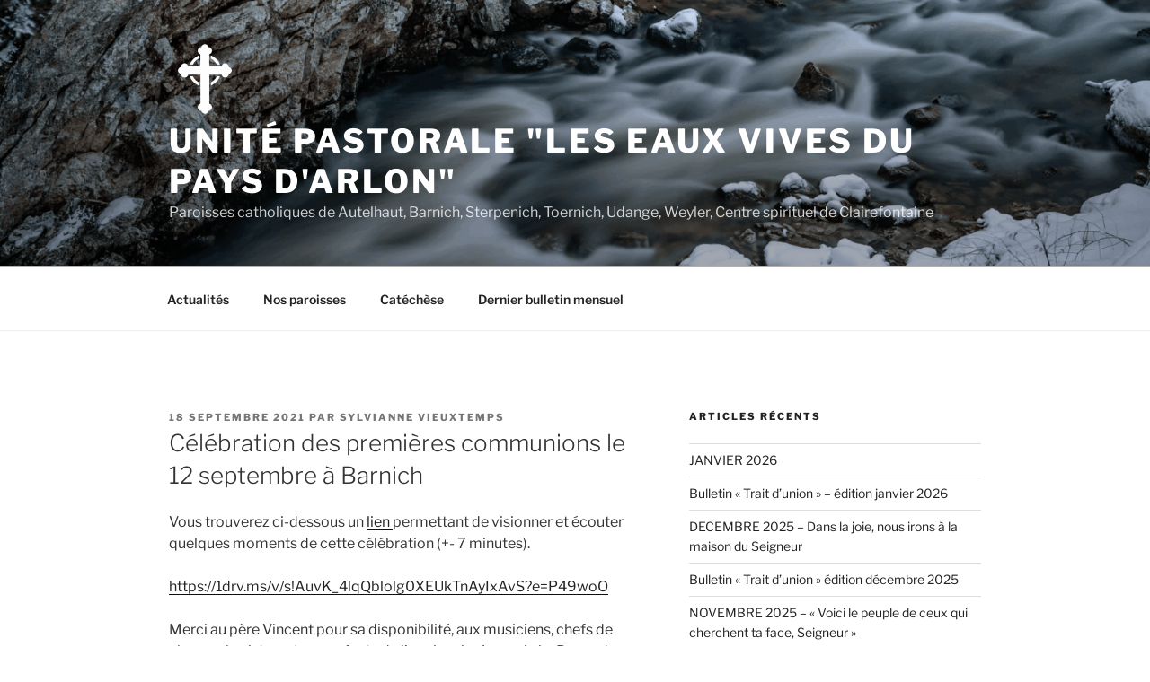

--- FILE ---
content_type: text/html; charset=UTF-8
request_url: http://les-eaux-vives.be/2021/09/celebration-des-premieres-communions-le-12-septembre-a-barnich/
body_size: 31466
content:
<!DOCTYPE html>
<html lang="fr-FR" class="no-js no-svg">
<head>
<meta charset="UTF-8">
<meta name="viewport" content="width=device-width, initial-scale=1.0">
<link rel="profile" href="https://gmpg.org/xfn/11">

<script>(function(html){html.className = html.className.replace(/\bno-js\b/,'js')})(document.documentElement);</script>
<title>Célébration des premières communions le 12 septembre à Barnich &#8211; Unité pastorale &quot;Les eaux vives du pays d&#039;Arlon&quot;</title>
<meta name='robots' content='max-image-preview:large' />
	<style>img:is([sizes="auto" i], [sizes^="auto," i]) { contain-intrinsic-size: 3000px 1500px }</style>
	<link rel="alternate" type="application/rss+xml" title="Unité pastorale &quot;Les eaux vives du pays d&#039;Arlon&quot; &raquo; Flux" href="https://les-eaux-vives.be/feed/" />
<link rel="alternate" type="application/rss+xml" title="Unité pastorale &quot;Les eaux vives du pays d&#039;Arlon&quot; &raquo; Flux des commentaires" href="https://les-eaux-vives.be/comments/feed/" />
<link rel="alternate" type="application/rss+xml" title="Unité pastorale &quot;Les eaux vives du pays d&#039;Arlon&quot; &raquo; Célébration des premières communions le 12 septembre à Barnich Flux des commentaires" href="https://les-eaux-vives.be/2021/09/celebration-des-premieres-communions-le-12-septembre-a-barnich/feed/" />
<script>
window._wpemojiSettings = {"baseUrl":"https:\/\/s.w.org\/images\/core\/emoji\/16.0.1\/72x72\/","ext":".png","svgUrl":"https:\/\/s.w.org\/images\/core\/emoji\/16.0.1\/svg\/","svgExt":".svg","source":{"concatemoji":"http:\/\/les-eaux-vives.be\/wp-includes\/js\/wp-emoji-release.min.js?ver=6.8.3"}};
/*! This file is auto-generated */
!function(s,n){var o,i,e;function c(e){try{var t={supportTests:e,timestamp:(new Date).valueOf()};sessionStorage.setItem(o,JSON.stringify(t))}catch(e){}}function p(e,t,n){e.clearRect(0,0,e.canvas.width,e.canvas.height),e.fillText(t,0,0);var t=new Uint32Array(e.getImageData(0,0,e.canvas.width,e.canvas.height).data),a=(e.clearRect(0,0,e.canvas.width,e.canvas.height),e.fillText(n,0,0),new Uint32Array(e.getImageData(0,0,e.canvas.width,e.canvas.height).data));return t.every(function(e,t){return e===a[t]})}function u(e,t){e.clearRect(0,0,e.canvas.width,e.canvas.height),e.fillText(t,0,0);for(var n=e.getImageData(16,16,1,1),a=0;a<n.data.length;a++)if(0!==n.data[a])return!1;return!0}function f(e,t,n,a){switch(t){case"flag":return n(e,"\ud83c\udff3\ufe0f\u200d\u26a7\ufe0f","\ud83c\udff3\ufe0f\u200b\u26a7\ufe0f")?!1:!n(e,"\ud83c\udde8\ud83c\uddf6","\ud83c\udde8\u200b\ud83c\uddf6")&&!n(e,"\ud83c\udff4\udb40\udc67\udb40\udc62\udb40\udc65\udb40\udc6e\udb40\udc67\udb40\udc7f","\ud83c\udff4\u200b\udb40\udc67\u200b\udb40\udc62\u200b\udb40\udc65\u200b\udb40\udc6e\u200b\udb40\udc67\u200b\udb40\udc7f");case"emoji":return!a(e,"\ud83e\udedf")}return!1}function g(e,t,n,a){var r="undefined"!=typeof WorkerGlobalScope&&self instanceof WorkerGlobalScope?new OffscreenCanvas(300,150):s.createElement("canvas"),o=r.getContext("2d",{willReadFrequently:!0}),i=(o.textBaseline="top",o.font="600 32px Arial",{});return e.forEach(function(e){i[e]=t(o,e,n,a)}),i}function t(e){var t=s.createElement("script");t.src=e,t.defer=!0,s.head.appendChild(t)}"undefined"!=typeof Promise&&(o="wpEmojiSettingsSupports",i=["flag","emoji"],n.supports={everything:!0,everythingExceptFlag:!0},e=new Promise(function(e){s.addEventListener("DOMContentLoaded",e,{once:!0})}),new Promise(function(t){var n=function(){try{var e=JSON.parse(sessionStorage.getItem(o));if("object"==typeof e&&"number"==typeof e.timestamp&&(new Date).valueOf()<e.timestamp+604800&&"object"==typeof e.supportTests)return e.supportTests}catch(e){}return null}();if(!n){if("undefined"!=typeof Worker&&"undefined"!=typeof OffscreenCanvas&&"undefined"!=typeof URL&&URL.createObjectURL&&"undefined"!=typeof Blob)try{var e="postMessage("+g.toString()+"("+[JSON.stringify(i),f.toString(),p.toString(),u.toString()].join(",")+"));",a=new Blob([e],{type:"text/javascript"}),r=new Worker(URL.createObjectURL(a),{name:"wpTestEmojiSupports"});return void(r.onmessage=function(e){c(n=e.data),r.terminate(),t(n)})}catch(e){}c(n=g(i,f,p,u))}t(n)}).then(function(e){for(var t in e)n.supports[t]=e[t],n.supports.everything=n.supports.everything&&n.supports[t],"flag"!==t&&(n.supports.everythingExceptFlag=n.supports.everythingExceptFlag&&n.supports[t]);n.supports.everythingExceptFlag=n.supports.everythingExceptFlag&&!n.supports.flag,n.DOMReady=!1,n.readyCallback=function(){n.DOMReady=!0}}).then(function(){return e}).then(function(){var e;n.supports.everything||(n.readyCallback(),(e=n.source||{}).concatemoji?t(e.concatemoji):e.wpemoji&&e.twemoji&&(t(e.twemoji),t(e.wpemoji)))}))}((window,document),window._wpemojiSettings);
</script>
<style id='wp-emoji-styles-inline-css'>

	img.wp-smiley, img.emoji {
		display: inline !important;
		border: none !important;
		box-shadow: none !important;
		height: 1em !important;
		width: 1em !important;
		margin: 0 0.07em !important;
		vertical-align: -0.1em !important;
		background: none !important;
		padding: 0 !important;
	}
</style>
<link rel='stylesheet' id='wp-block-library-css' href='http://les-eaux-vives.be/wp-includes/css/dist/block-library/style.min.css?ver=6.8.3' media='all' />
<style id='wp-block-library-theme-inline-css'>
.wp-block-audio :where(figcaption){color:#555;font-size:13px;text-align:center}.is-dark-theme .wp-block-audio :where(figcaption){color:#ffffffa6}.wp-block-audio{margin:0 0 1em}.wp-block-code{border:1px solid #ccc;border-radius:4px;font-family:Menlo,Consolas,monaco,monospace;padding:.8em 1em}.wp-block-embed :where(figcaption){color:#555;font-size:13px;text-align:center}.is-dark-theme .wp-block-embed :where(figcaption){color:#ffffffa6}.wp-block-embed{margin:0 0 1em}.blocks-gallery-caption{color:#555;font-size:13px;text-align:center}.is-dark-theme .blocks-gallery-caption{color:#ffffffa6}:root :where(.wp-block-image figcaption){color:#555;font-size:13px;text-align:center}.is-dark-theme :root :where(.wp-block-image figcaption){color:#ffffffa6}.wp-block-image{margin:0 0 1em}.wp-block-pullquote{border-bottom:4px solid;border-top:4px solid;color:currentColor;margin-bottom:1.75em}.wp-block-pullquote cite,.wp-block-pullquote footer,.wp-block-pullquote__citation{color:currentColor;font-size:.8125em;font-style:normal;text-transform:uppercase}.wp-block-quote{border-left:.25em solid;margin:0 0 1.75em;padding-left:1em}.wp-block-quote cite,.wp-block-quote footer{color:currentColor;font-size:.8125em;font-style:normal;position:relative}.wp-block-quote:where(.has-text-align-right){border-left:none;border-right:.25em solid;padding-left:0;padding-right:1em}.wp-block-quote:where(.has-text-align-center){border:none;padding-left:0}.wp-block-quote.is-large,.wp-block-quote.is-style-large,.wp-block-quote:where(.is-style-plain){border:none}.wp-block-search .wp-block-search__label{font-weight:700}.wp-block-search__button{border:1px solid #ccc;padding:.375em .625em}:where(.wp-block-group.has-background){padding:1.25em 2.375em}.wp-block-separator.has-css-opacity{opacity:.4}.wp-block-separator{border:none;border-bottom:2px solid;margin-left:auto;margin-right:auto}.wp-block-separator.has-alpha-channel-opacity{opacity:1}.wp-block-separator:not(.is-style-wide):not(.is-style-dots){width:100px}.wp-block-separator.has-background:not(.is-style-dots){border-bottom:none;height:1px}.wp-block-separator.has-background:not(.is-style-wide):not(.is-style-dots){height:2px}.wp-block-table{margin:0 0 1em}.wp-block-table td,.wp-block-table th{word-break:normal}.wp-block-table :where(figcaption){color:#555;font-size:13px;text-align:center}.is-dark-theme .wp-block-table :where(figcaption){color:#ffffffa6}.wp-block-video :where(figcaption){color:#555;font-size:13px;text-align:center}.is-dark-theme .wp-block-video :where(figcaption){color:#ffffffa6}.wp-block-video{margin:0 0 1em}:root :where(.wp-block-template-part.has-background){margin-bottom:0;margin-top:0;padding:1.25em 2.375em}
</style>
<style id='classic-theme-styles-inline-css'>
/*! This file is auto-generated */
.wp-block-button__link{color:#fff;background-color:#32373c;border-radius:9999px;box-shadow:none;text-decoration:none;padding:calc(.667em + 2px) calc(1.333em + 2px);font-size:1.125em}.wp-block-file__button{background:#32373c;color:#fff;text-decoration:none}
</style>
<style id='global-styles-inline-css'>
:root{--wp--preset--aspect-ratio--square: 1;--wp--preset--aspect-ratio--4-3: 4/3;--wp--preset--aspect-ratio--3-4: 3/4;--wp--preset--aspect-ratio--3-2: 3/2;--wp--preset--aspect-ratio--2-3: 2/3;--wp--preset--aspect-ratio--16-9: 16/9;--wp--preset--aspect-ratio--9-16: 9/16;--wp--preset--color--black: #000000;--wp--preset--color--cyan-bluish-gray: #abb8c3;--wp--preset--color--white: #ffffff;--wp--preset--color--pale-pink: #f78da7;--wp--preset--color--vivid-red: #cf2e2e;--wp--preset--color--luminous-vivid-orange: #ff6900;--wp--preset--color--luminous-vivid-amber: #fcb900;--wp--preset--color--light-green-cyan: #7bdcb5;--wp--preset--color--vivid-green-cyan: #00d084;--wp--preset--color--pale-cyan-blue: #8ed1fc;--wp--preset--color--vivid-cyan-blue: #0693e3;--wp--preset--color--vivid-purple: #9b51e0;--wp--preset--gradient--vivid-cyan-blue-to-vivid-purple: linear-gradient(135deg,rgba(6,147,227,1) 0%,rgb(155,81,224) 100%);--wp--preset--gradient--light-green-cyan-to-vivid-green-cyan: linear-gradient(135deg,rgb(122,220,180) 0%,rgb(0,208,130) 100%);--wp--preset--gradient--luminous-vivid-amber-to-luminous-vivid-orange: linear-gradient(135deg,rgba(252,185,0,1) 0%,rgba(255,105,0,1) 100%);--wp--preset--gradient--luminous-vivid-orange-to-vivid-red: linear-gradient(135deg,rgba(255,105,0,1) 0%,rgb(207,46,46) 100%);--wp--preset--gradient--very-light-gray-to-cyan-bluish-gray: linear-gradient(135deg,rgb(238,238,238) 0%,rgb(169,184,195) 100%);--wp--preset--gradient--cool-to-warm-spectrum: linear-gradient(135deg,rgb(74,234,220) 0%,rgb(151,120,209) 20%,rgb(207,42,186) 40%,rgb(238,44,130) 60%,rgb(251,105,98) 80%,rgb(254,248,76) 100%);--wp--preset--gradient--blush-light-purple: linear-gradient(135deg,rgb(255,206,236) 0%,rgb(152,150,240) 100%);--wp--preset--gradient--blush-bordeaux: linear-gradient(135deg,rgb(254,205,165) 0%,rgb(254,45,45) 50%,rgb(107,0,62) 100%);--wp--preset--gradient--luminous-dusk: linear-gradient(135deg,rgb(255,203,112) 0%,rgb(199,81,192) 50%,rgb(65,88,208) 100%);--wp--preset--gradient--pale-ocean: linear-gradient(135deg,rgb(255,245,203) 0%,rgb(182,227,212) 50%,rgb(51,167,181) 100%);--wp--preset--gradient--electric-grass: linear-gradient(135deg,rgb(202,248,128) 0%,rgb(113,206,126) 100%);--wp--preset--gradient--midnight: linear-gradient(135deg,rgb(2,3,129) 0%,rgb(40,116,252) 100%);--wp--preset--font-size--small: 13px;--wp--preset--font-size--medium: 20px;--wp--preset--font-size--large: 36px;--wp--preset--font-size--x-large: 42px;--wp--preset--spacing--20: 0.44rem;--wp--preset--spacing--30: 0.67rem;--wp--preset--spacing--40: 1rem;--wp--preset--spacing--50: 1.5rem;--wp--preset--spacing--60: 2.25rem;--wp--preset--spacing--70: 3.38rem;--wp--preset--spacing--80: 5.06rem;--wp--preset--shadow--natural: 6px 6px 9px rgba(0, 0, 0, 0.2);--wp--preset--shadow--deep: 12px 12px 50px rgba(0, 0, 0, 0.4);--wp--preset--shadow--sharp: 6px 6px 0px rgba(0, 0, 0, 0.2);--wp--preset--shadow--outlined: 6px 6px 0px -3px rgba(255, 255, 255, 1), 6px 6px rgba(0, 0, 0, 1);--wp--preset--shadow--crisp: 6px 6px 0px rgba(0, 0, 0, 1);}:where(.is-layout-flex){gap: 0.5em;}:where(.is-layout-grid){gap: 0.5em;}body .is-layout-flex{display: flex;}.is-layout-flex{flex-wrap: wrap;align-items: center;}.is-layout-flex > :is(*, div){margin: 0;}body .is-layout-grid{display: grid;}.is-layout-grid > :is(*, div){margin: 0;}:where(.wp-block-columns.is-layout-flex){gap: 2em;}:where(.wp-block-columns.is-layout-grid){gap: 2em;}:where(.wp-block-post-template.is-layout-flex){gap: 1.25em;}:where(.wp-block-post-template.is-layout-grid){gap: 1.25em;}.has-black-color{color: var(--wp--preset--color--black) !important;}.has-cyan-bluish-gray-color{color: var(--wp--preset--color--cyan-bluish-gray) !important;}.has-white-color{color: var(--wp--preset--color--white) !important;}.has-pale-pink-color{color: var(--wp--preset--color--pale-pink) !important;}.has-vivid-red-color{color: var(--wp--preset--color--vivid-red) !important;}.has-luminous-vivid-orange-color{color: var(--wp--preset--color--luminous-vivid-orange) !important;}.has-luminous-vivid-amber-color{color: var(--wp--preset--color--luminous-vivid-amber) !important;}.has-light-green-cyan-color{color: var(--wp--preset--color--light-green-cyan) !important;}.has-vivid-green-cyan-color{color: var(--wp--preset--color--vivid-green-cyan) !important;}.has-pale-cyan-blue-color{color: var(--wp--preset--color--pale-cyan-blue) !important;}.has-vivid-cyan-blue-color{color: var(--wp--preset--color--vivid-cyan-blue) !important;}.has-vivid-purple-color{color: var(--wp--preset--color--vivid-purple) !important;}.has-black-background-color{background-color: var(--wp--preset--color--black) !important;}.has-cyan-bluish-gray-background-color{background-color: var(--wp--preset--color--cyan-bluish-gray) !important;}.has-white-background-color{background-color: var(--wp--preset--color--white) !important;}.has-pale-pink-background-color{background-color: var(--wp--preset--color--pale-pink) !important;}.has-vivid-red-background-color{background-color: var(--wp--preset--color--vivid-red) !important;}.has-luminous-vivid-orange-background-color{background-color: var(--wp--preset--color--luminous-vivid-orange) !important;}.has-luminous-vivid-amber-background-color{background-color: var(--wp--preset--color--luminous-vivid-amber) !important;}.has-light-green-cyan-background-color{background-color: var(--wp--preset--color--light-green-cyan) !important;}.has-vivid-green-cyan-background-color{background-color: var(--wp--preset--color--vivid-green-cyan) !important;}.has-pale-cyan-blue-background-color{background-color: var(--wp--preset--color--pale-cyan-blue) !important;}.has-vivid-cyan-blue-background-color{background-color: var(--wp--preset--color--vivid-cyan-blue) !important;}.has-vivid-purple-background-color{background-color: var(--wp--preset--color--vivid-purple) !important;}.has-black-border-color{border-color: var(--wp--preset--color--black) !important;}.has-cyan-bluish-gray-border-color{border-color: var(--wp--preset--color--cyan-bluish-gray) !important;}.has-white-border-color{border-color: var(--wp--preset--color--white) !important;}.has-pale-pink-border-color{border-color: var(--wp--preset--color--pale-pink) !important;}.has-vivid-red-border-color{border-color: var(--wp--preset--color--vivid-red) !important;}.has-luminous-vivid-orange-border-color{border-color: var(--wp--preset--color--luminous-vivid-orange) !important;}.has-luminous-vivid-amber-border-color{border-color: var(--wp--preset--color--luminous-vivid-amber) !important;}.has-light-green-cyan-border-color{border-color: var(--wp--preset--color--light-green-cyan) !important;}.has-vivid-green-cyan-border-color{border-color: var(--wp--preset--color--vivid-green-cyan) !important;}.has-pale-cyan-blue-border-color{border-color: var(--wp--preset--color--pale-cyan-blue) !important;}.has-vivid-cyan-blue-border-color{border-color: var(--wp--preset--color--vivid-cyan-blue) !important;}.has-vivid-purple-border-color{border-color: var(--wp--preset--color--vivid-purple) !important;}.has-vivid-cyan-blue-to-vivid-purple-gradient-background{background: var(--wp--preset--gradient--vivid-cyan-blue-to-vivid-purple) !important;}.has-light-green-cyan-to-vivid-green-cyan-gradient-background{background: var(--wp--preset--gradient--light-green-cyan-to-vivid-green-cyan) !important;}.has-luminous-vivid-amber-to-luminous-vivid-orange-gradient-background{background: var(--wp--preset--gradient--luminous-vivid-amber-to-luminous-vivid-orange) !important;}.has-luminous-vivid-orange-to-vivid-red-gradient-background{background: var(--wp--preset--gradient--luminous-vivid-orange-to-vivid-red) !important;}.has-very-light-gray-to-cyan-bluish-gray-gradient-background{background: var(--wp--preset--gradient--very-light-gray-to-cyan-bluish-gray) !important;}.has-cool-to-warm-spectrum-gradient-background{background: var(--wp--preset--gradient--cool-to-warm-spectrum) !important;}.has-blush-light-purple-gradient-background{background: var(--wp--preset--gradient--blush-light-purple) !important;}.has-blush-bordeaux-gradient-background{background: var(--wp--preset--gradient--blush-bordeaux) !important;}.has-luminous-dusk-gradient-background{background: var(--wp--preset--gradient--luminous-dusk) !important;}.has-pale-ocean-gradient-background{background: var(--wp--preset--gradient--pale-ocean) !important;}.has-electric-grass-gradient-background{background: var(--wp--preset--gradient--electric-grass) !important;}.has-midnight-gradient-background{background: var(--wp--preset--gradient--midnight) !important;}.has-small-font-size{font-size: var(--wp--preset--font-size--small) !important;}.has-medium-font-size{font-size: var(--wp--preset--font-size--medium) !important;}.has-large-font-size{font-size: var(--wp--preset--font-size--large) !important;}.has-x-large-font-size{font-size: var(--wp--preset--font-size--x-large) !important;}
:where(.wp-block-post-template.is-layout-flex){gap: 1.25em;}:where(.wp-block-post-template.is-layout-grid){gap: 1.25em;}
:where(.wp-block-columns.is-layout-flex){gap: 2em;}:where(.wp-block-columns.is-layout-grid){gap: 2em;}
:root :where(.wp-block-pullquote){font-size: 1.5em;line-height: 1.6;}
</style>
<link rel='stylesheet' id='twentyseventeen-fonts-css' href='http://les-eaux-vives.be/wp-content/themes/twentyseventeen/assets/fonts/font-libre-franklin.css?ver=20230328' media='all' />
<link rel='stylesheet' id='twentyseventeen-style-css' href='http://les-eaux-vives.be/wp-content/themes/twentyseventeen/style.css?ver=20250415' media='all' />
<link rel='stylesheet' id='twentyseventeen-block-style-css' href='http://les-eaux-vives.be/wp-content/themes/twentyseventeen/assets/css/blocks.css?ver=20240729' media='all' />
<script src="http://les-eaux-vives.be/wp-content/plugins/stop-user-enumeration/frontend/js/frontend.js?ver=1.7.7" id="stop-user-enumeration-js" defer data-wp-strategy="defer"></script>
<script src="http://les-eaux-vives.be/wp-includes/js/jquery/jquery.min.js?ver=3.7.1" id="jquery-core-js"></script>
<script src="http://les-eaux-vives.be/wp-includes/js/jquery/jquery-migrate.min.js?ver=3.4.1" id="jquery-migrate-js"></script>
<script id="twentyseventeen-global-js-extra">
var twentyseventeenScreenReaderText = {"quote":"<svg class=\"icon icon-quote-right\" aria-hidden=\"true\" role=\"img\"> <use href=\"#icon-quote-right\" xlink:href=\"#icon-quote-right\"><\/use> <\/svg>","expand":"Ouvrir le sous-menu","collapse":"Fermer le sous-menu","icon":"<svg class=\"icon icon-angle-down\" aria-hidden=\"true\" role=\"img\"> <use href=\"#icon-angle-down\" xlink:href=\"#icon-angle-down\"><\/use> <span class=\"svg-fallback icon-angle-down\"><\/span><\/svg>"};
</script>
<script src="http://les-eaux-vives.be/wp-content/themes/twentyseventeen/assets/js/global.js?ver=20211130" id="twentyseventeen-global-js" defer data-wp-strategy="defer"></script>
<script src="http://les-eaux-vives.be/wp-content/themes/twentyseventeen/assets/js/navigation.js?ver=20210122" id="twentyseventeen-navigation-js" defer data-wp-strategy="defer"></script>
<link rel="https://api.w.org/" href="https://les-eaux-vives.be/wp-json/" /><link rel="alternate" title="JSON" type="application/json" href="https://les-eaux-vives.be/wp-json/wp/v2/posts/1072" /><link rel="EditURI" type="application/rsd+xml" title="RSD" href="https://les-eaux-vives.be/xmlrpc.php?rsd" />
<meta name="generator" content="WordPress 6.8.3" />
<link rel="canonical" href="https://les-eaux-vives.be/2021/09/celebration-des-premieres-communions-le-12-septembre-a-barnich/" />
<link rel='shortlink' href='https://les-eaux-vives.be/?p=1072' />
<link rel="alternate" title="oEmbed (JSON)" type="application/json+oembed" href="https://les-eaux-vives.be/wp-json/oembed/1.0/embed?url=https%3A%2F%2Fles-eaux-vives.be%2F2021%2F09%2Fcelebration-des-premieres-communions-le-12-septembre-a-barnich%2F" />
<link rel="alternate" title="oEmbed (XML)" type="text/xml+oembed" href="https://les-eaux-vives.be/wp-json/oembed/1.0/embed?url=https%3A%2F%2Fles-eaux-vives.be%2F2021%2F09%2Fcelebration-des-premieres-communions-le-12-septembre-a-barnich%2F&#038;format=xml" />
<link rel="pingback" href="http://les-eaux-vives.be/xmlrpc.php">
		<style id="twentyseventeen-custom-header-styles" type="text/css">
				.site-title a,
		.colors-dark .site-title a,
		.colors-custom .site-title a,
		body.has-header-image .site-title a,
		body.has-header-video .site-title a,
		body.has-header-image.colors-dark .site-title a,
		body.has-header-video.colors-dark .site-title a,
		body.has-header-image.colors-custom .site-title a,
		body.has-header-video.colors-custom .site-title a,
		.site-description,
		.colors-dark .site-description,
		.colors-custom .site-description,
		body.has-header-image .site-description,
		body.has-header-video .site-description,
		body.has-header-image.colors-dark .site-description,
		body.has-header-video.colors-dark .site-description,
		body.has-header-image.colors-custom .site-description,
		body.has-header-video.colors-custom .site-description {
			color: #ffffff;
		}
		</style>
		<link rel="icon" href="https://les-eaux-vives.be/wp-content/uploads/2020/02/logo-100x100.png" sizes="32x32" />
<link rel="icon" href="https://les-eaux-vives.be/wp-content/uploads/2020/02/logo.png" sizes="192x192" />
<link rel="apple-touch-icon" href="https://les-eaux-vives.be/wp-content/uploads/2020/02/logo.png" />
<meta name="msapplication-TileImage" content="https://les-eaux-vives.be/wp-content/uploads/2020/02/logo.png" />
</head>

<body class="wp-singular post-template-default single single-post postid-1072 single-format-standard wp-custom-logo wp-embed-responsive wp-theme-twentyseventeen group-blog has-header-image has-sidebar colors-light">
<div id="page" class="site">
	<a class="skip-link screen-reader-text" href="#content">
		Aller au contenu principal	</a>

	<header id="masthead" class="site-header">

		<div class="custom-header">

		<div class="custom-header-media">
			<div id="wp-custom-header" class="wp-custom-header"><img src="http://les-eaux-vives.be/wp-content/uploads/2025/01/cropped-hiver-river-7966163_1920.png" width="2000" height="1199" alt="Image by AlKalenski from Pixabay" srcset="https://les-eaux-vives.be/wp-content/uploads/2025/01/cropped-hiver-river-7966163_1920.png 2000w, https://les-eaux-vives.be/wp-content/uploads/2025/01/cropped-hiver-river-7966163_1920-300x180.png 300w, https://les-eaux-vives.be/wp-content/uploads/2025/01/cropped-hiver-river-7966163_1920-1024x614.png 1024w, https://les-eaux-vives.be/wp-content/uploads/2025/01/cropped-hiver-river-7966163_1920-768x460.png 768w, https://les-eaux-vives.be/wp-content/uploads/2025/01/cropped-hiver-river-7966163_1920-1536x921.png 1536w" sizes="(max-width: 767px) 200vw, 100vw" decoding="async" fetchpriority="high" /></div>		</div>

	<div class="site-branding">
	<div class="wrap">

		<a href="https://les-eaux-vives.be/" class="custom-logo-link" rel="home"><img width="250" height="250" src="https://les-eaux-vives.be/wp-content/uploads/2018/01/cropped-croix-blanche.png" class="custom-logo" alt="Unité pastorale &quot;Les eaux vives du pays d&#039;Arlon&quot;" decoding="async" srcset="https://les-eaux-vives.be/wp-content/uploads/2018/01/cropped-croix-blanche.png 250w, https://les-eaux-vives.be/wp-content/uploads/2018/01/cropped-croix-blanche-150x150.png 150w, https://les-eaux-vives.be/wp-content/uploads/2018/01/cropped-croix-blanche-100x100.png 100w" sizes="100vw" /></a>
		<div class="site-branding-text">
										<p class="site-title"><a href="https://les-eaux-vives.be/" rel="home" >Unité pastorale &quot;Les eaux vives du pays d&#039;Arlon&quot;</a></p>
			
							<p class="site-description">Paroisses catholiques de Autelhaut, Barnich, Sterpenich, Toernich, Udange, Weyler, Centre spirituel de Clairefontaine</p>
					</div><!-- .site-branding-text -->

		
	</div><!-- .wrap -->
</div><!-- .site-branding -->

</div><!-- .custom-header -->

					<div class="navigation-top">
				<div class="wrap">
					<nav id="site-navigation" class="main-navigation" aria-label="Menu supérieur">
	<button class="menu-toggle" aria-controls="top-menu" aria-expanded="false">
		<svg class="icon icon-bars" aria-hidden="true" role="img"> <use href="#icon-bars" xlink:href="#icon-bars"></use> </svg><svg class="icon icon-close" aria-hidden="true" role="img"> <use href="#icon-close" xlink:href="#icon-close"></use> </svg>Menu	</button>

	<div class="menu-top-menu-container"><ul id="top-menu" class="menu"><li id="menu-item-129" class="menu-item menu-item-type-custom menu-item-object-custom menu-item-129"><a href="http://les-eaux-vives.be">Actualités</a></li>
<li id="menu-item-132" class="menu-item menu-item-type-post_type menu-item-object-page menu-item-132"><a href="https://les-eaux-vives.be/nos-paroisses/">Nos paroisses</a></li>
<li id="menu-item-142" class="menu-item menu-item-type-post_type menu-item-object-page menu-item-142"><a href="https://les-eaux-vives.be/catechese/">Catéchèse</a></li>
<li id="menu-item-1061" class="menu-item menu-item-type-custom menu-item-object-custom menu-item-1061"><a href="https://les-eaux-vives.be/wp-content/uploads/2026/01/Janvier-2026.pdf">Dernier bulletin mensuel</a></li>
</ul></div>
	</nav><!-- #site-navigation -->
				</div><!-- .wrap -->
			</div><!-- .navigation-top -->
		
	</header><!-- #masthead -->

	
	<div class="site-content-contain">
		<div id="content" class="site-content">

<div class="wrap">
	<div id="primary" class="content-area">
		<main id="main" class="site-main">

			
<article id="post-1072" class="post-1072 post type-post status-publish format-standard hentry category-catechese category-celebrations tag-barnich tag-pere-vincent tag-premiere-communion tag-video">
		<header class="entry-header">
		<div class="entry-meta"><span class="posted-on"><span class="screen-reader-text">Publié le</span> <a href="https://les-eaux-vives.be/2021/09/celebration-des-premieres-communions-le-12-septembre-a-barnich/" rel="bookmark"><time class="entry-date published updated" datetime="2021-09-18T01:13:04+02:00">18 septembre 2021</time></a></span><span class="byline"> par <span class="author vcard"><a class="url fn n" href="https://les-eaux-vives.be/author/sylvianne-vieuxtemps/">Sylvianne Vieuxtemps</a></span></span></div><!-- .entry-meta --><h1 class="entry-title">Célébration des premières communions le 12 septembre à Barnich</h1>	</header><!-- .entry-header -->

	
	<div class="entry-content">
		
<p>Vous trouverez ci-dessous un <a href="https://1drv.ms/v/s!AuvK_4lqQblolg0XEUkTnAyIxAvS?e=P49woO" target="_blank" rel="noreferrer noopener">lien </a>permettant de visionner et écouter quelques moments de cette célébration (+- 7 minutes).</p>



<p><a href="https://1drv.ms/v/s!AuvK_4lqQblolg0XEUkTnAyIxAvS?e=P49woO">https://1drv.ms/v/s!AuvK_4lqQblolg0XEUkTnAyIxAvS?e=P49woO</a></p>



<p>Merci au père Vincent pour sa disponibilité, aux musiciens, chefs de chœur, choristes, et aux enfants de l&rsquo;avoir animé avec brio. Bravo donc également aux catéchistes !</p>
	</div><!-- .entry-content -->

	<footer class="entry-footer"><span class="cat-tags-links"><span class="cat-links"><svg class="icon icon-folder-open" aria-hidden="true" role="img"> <use href="#icon-folder-open" xlink:href="#icon-folder-open"></use> </svg><span class="screen-reader-text">Catégories</span><a href="https://les-eaux-vives.be/category/catechese/" rel="category tag">Catéchèse</a>, <a href="https://les-eaux-vives.be/category/celebrations/" rel="category tag">Célébrations</a></span><span class="tags-links"><svg class="icon icon-hashtag" aria-hidden="true" role="img"> <use href="#icon-hashtag" xlink:href="#icon-hashtag"></use> </svg><span class="screen-reader-text">Étiquettes</span><a href="https://les-eaux-vives.be/tag/barnich/" rel="tag">Barnich</a>, <a href="https://les-eaux-vives.be/tag/pere-vincent/" rel="tag">père Vincent</a>, <a href="https://les-eaux-vives.be/tag/premiere-communion/" rel="tag">Première communion</a>, <a href="https://les-eaux-vives.be/tag/video/" rel="tag">vidéo</a></span></span></footer> <!-- .entry-footer -->
</article><!-- #post-1072 -->

<div id="comments" class="comments-area">

		<div id="respond" class="comment-respond">
		<h3 id="reply-title" class="comment-reply-title">Laisser un commentaire <small><a rel="nofollow" id="cancel-comment-reply-link" href="/2021/09/celebration-des-premieres-communions-le-12-septembre-a-barnich/#respond" style="display:none;">Annuler la réponse</a></small></h3><form action="http://les-eaux-vives.be/wp-comments-post.php" method="post" id="commentform" class="comment-form"><p class="comment-notes"><span id="email-notes">Votre adresse e-mail ne sera pas publiée.</span> <span class="required-field-message">Les champs obligatoires sont indiqués avec <span class="required">*</span></span></p><p class="comment-form-comment"><label for="comment">Commentaire <span class="required">*</span></label> <textarea id="comment" name="comment" cols="45" rows="8" maxlength="65525" required></textarea></p><p class="comment-form-author"><label for="author">Nom <span class="required">*</span></label> <input id="author" name="author" type="text" value="" size="30" maxlength="245" autocomplete="name" required /></p>
<p class="comment-form-email"><label for="email">E-mail <span class="required">*</span></label> <input id="email" name="email" type="email" value="" size="30" maxlength="100" aria-describedby="email-notes" autocomplete="email" required /></p>
<p class="comment-form-url"><label for="url">Site web</label> <input id="url" name="url" type="url" value="" size="30" maxlength="200" autocomplete="url" /></p>
<p class="form-submit"><input name="submit" type="submit" id="submit" class="submit" value="Laisser un commentaire" /> <input type='hidden' name='comment_post_ID' value='1072' id='comment_post_ID' />
<input type='hidden' name='comment_parent' id='comment_parent' value='0' />
</p><p style="display: none;"><input type="hidden" id="akismet_comment_nonce" name="akismet_comment_nonce" value="3d387a2a60" /></p><p style="display: none !important;" class="akismet-fields-container" data-prefix="ak_"><label>&#916;<textarea name="ak_hp_textarea" cols="45" rows="8" maxlength="100"></textarea></label><input type="hidden" id="ak_js_1" name="ak_js" value="226"/><script>document.getElementById( "ak_js_1" ).setAttribute( "value", ( new Date() ).getTime() );</script></p></form>	</div><!-- #respond -->
	<p class="akismet_comment_form_privacy_notice">Ce site utilise Akismet pour réduire les indésirables. <a href="https://akismet.com/privacy/" target="_blank" rel="nofollow noopener">En savoir plus sur la façon dont les données de vos commentaires sont traitées</a>.</p>
</div><!-- #comments -->

	<nav class="navigation post-navigation" aria-label="Publications">
		<h2 class="screen-reader-text">Navigation de l’article</h2>
		<div class="nav-links"><div class="nav-previous"><a href="https://les-eaux-vives.be/2021/09/septembre-2021-quils-soient-tous-un-pere-comme-toi-et-moi-nous-sommes-un/" rel="prev"><span class="screen-reader-text">Article précédent</span><span aria-hidden="true" class="nav-subtitle">Précédent</span> <span class="nav-title"><span class="nav-title-icon-wrapper"><svg class="icon icon-arrow-left" aria-hidden="true" role="img"> <use href="#icon-arrow-left" xlink:href="#icon-arrow-left"></use> </svg></span>Septembre 2021:  « Qu’ils soient tous un, Père, comme toi et moi, nous sommes un »</span></a></div><div class="nav-next"><a href="https://les-eaux-vives.be/2021/09/bulletin-trait-dunion-edition-octobre-2021/" rel="next"><span class="screen-reader-text">Article suivant</span><span aria-hidden="true" class="nav-subtitle">Suivant</span> <span class="nav-title">Bulletin « Trait d&rsquo;union » &#8211; édition octobre 2021<span class="nav-title-icon-wrapper"><svg class="icon icon-arrow-right" aria-hidden="true" role="img"> <use href="#icon-arrow-right" xlink:href="#icon-arrow-right"></use> </svg></span></span></a></div></div>
	</nav>
		</main><!-- #main -->
	</div><!-- #primary -->
	
<aside id="secondary" class="widget-area" aria-label="Colonne latérale du blog">
	
		<section id="recent-posts-2" class="widget widget_recent_entries">
		<h2 class="widget-title">Articles récents</h2><nav aria-label="Articles récents">
		<ul>
											<li>
					<a href="https://les-eaux-vives.be/2026/01/janvier-2026/">JANVIER 2026</a>
									</li>
											<li>
					<a href="https://les-eaux-vives.be/2026/01/bulletin-trait-dunion-edition-janvier-2026/">Bulletin « Trait d&rsquo;union » &#8211; édition janvier 2026</a>
									</li>
											<li>
					<a href="https://les-eaux-vives.be/2025/12/decembre-2025-dans-la-joie-nous-irons-a-la-maison-du-seigneur/">DECEMBRE 2025 &#8211; Dans la joie, nous irons à la maison du Seigneur</a>
									</li>
											<li>
					<a href="https://les-eaux-vives.be/2025/11/bulletin-trait-dunion-edition-decembre-2025/">Bulletin « Trait d&rsquo;union » édition décembre 2025</a>
									</li>
											<li>
					<a href="https://les-eaux-vives.be/2025/11/novembre-2025-voici-le-peuple-de-ceux-qui-cherchent-ta-face-seigneur/">NOVEMBRE 2025 &#8211; « Voici le peuple de ceux qui cherchent ta face, Seigneur »</a>
									</li>
					</ul>

		</nav></section><section id="tag_cloud-2" class="widget widget_tag_cloud"><h2 class="widget-title">Étiquettes</h2><nav aria-label="Étiquettes"><div class="tagcloud"><ul class='wp-tag-cloud' role='list'>
	<li><a href="https://les-eaux-vives.be/tag/abbe-amari/" class="tag-cloud-link tag-link-70 tag-link-position-1" style="font-size: 1em;">abbé Amari</a></li>
	<li><a href="https://les-eaux-vives.be/tag/abbe-kieffer/" class="tag-cloud-link tag-link-100 tag-link-position-2" style="font-size: 1em;">abbé Kieffer</a></li>
	<li><a href="https://les-eaux-vives.be/tag/abbe-piron/" class="tag-cloud-link tag-link-81 tag-link-position-3" style="font-size: 1em;">abbé Piron</a></li>
	<li><a href="https://les-eaux-vives.be/tag/activites/" class="tag-cloud-link tag-link-12 tag-link-position-4" style="font-size: 1em;">activités</a></li>
	<li><a href="https://les-eaux-vives.be/tag/actualite/" class="tag-cloud-link tag-link-33 tag-link-position-5" style="font-size: 1em;">actualité</a></li>
	<li><a href="https://les-eaux-vives.be/tag/agenda/" class="tag-cloud-link tag-link-13 tag-link-position-6" style="font-size: 1em;">agenda</a></li>
	<li><a href="https://les-eaux-vives.be/tag/arlon/" class="tag-cloud-link tag-link-37 tag-link-position-7" style="font-size: 1em;">Arlon</a></li>
	<li><a href="https://les-eaux-vives.be/tag/autelhaut/" class="tag-cloud-link tag-link-78 tag-link-position-8" style="font-size: 1em;">Autelhaut</a></li>
	<li><a href="https://les-eaux-vives.be/tag/avent/" class="tag-cloud-link tag-link-79 tag-link-position-9" style="font-size: 1em;">Avent</a></li>
	<li><a href="https://les-eaux-vives.be/tag/barnich/" class="tag-cloud-link tag-link-71 tag-link-position-10" style="font-size: 1em;">Barnich</a></li>
	<li><a href="https://les-eaux-vives.be/tag/bulletin/" class="tag-cloud-link tag-link-6 tag-link-position-11" style="font-size: 1em;">bulletin</a></li>
	<li><a href="https://les-eaux-vives.be/tag/calendrier/" class="tag-cloud-link tag-link-5 tag-link-position-12" style="font-size: 1em;">calendrier</a></li>
	<li><a href="https://les-eaux-vives.be/tag/careme/" class="tag-cloud-link tag-link-31 tag-link-position-13" style="font-size: 1em;">Carême</a></li>
	<li><a href="https://les-eaux-vives.be/tag/careme-de-partage/" class="tag-cloud-link tag-link-28 tag-link-position-14" style="font-size: 1em;">Carême de partage</a></li>
	<li><a href="https://les-eaux-vives.be/tag/catechese/" class="tag-cloud-link tag-link-19 tag-link-position-15" style="font-size: 1em;">catéchèse</a></li>
	<li><a href="https://les-eaux-vives.be/tag/charite/" class="tag-cloud-link tag-link-80 tag-link-position-16" style="font-size: 1em;">charité</a></li>
	<li><a href="https://les-eaux-vives.be/tag/clairefontaine/" class="tag-cloud-link tag-link-17 tag-link-position-17" style="font-size: 1em;">Clairefontaine</a></li>
	<li><a href="https://les-eaux-vives.be/tag/concerts/" class="tag-cloud-link tag-link-110 tag-link-position-18" style="font-size: 1em;">concerts</a></li>
	<li><a href="https://les-eaux-vives.be/tag/confirmation/" class="tag-cloud-link tag-link-23 tag-link-position-19" style="font-size: 1em;">confirmation</a></li>
	<li><a href="https://les-eaux-vives.be/tag/coronavirus/" class="tag-cloud-link tag-link-54 tag-link-position-20" style="font-size: 1em;">coronavirus</a></li>
	<li><a href="https://les-eaux-vives.be/tag/covid-19/" class="tag-cloud-link tag-link-59 tag-link-position-21" style="font-size: 1em;">COVID-19</a></li>
	<li><a href="https://les-eaux-vives.be/tag/cure/" class="tag-cloud-link tag-link-16 tag-link-position-22" style="font-size: 1em;">Curé</a></li>
	<li><a href="https://les-eaux-vives.be/tag/celebrations/" class="tag-cloud-link tag-link-4 tag-link-position-23" style="font-size: 1em;">célébrations</a></li>
	<li><a href="https://les-eaux-vives.be/tag/diocese/" class="tag-cloud-link tag-link-45 tag-link-position-24" style="font-size: 1em;">Diocèse</a></li>
	<li><a href="https://les-eaux-vives.be/tag/fetes/" class="tag-cloud-link tag-link-36 tag-link-position-25" style="font-size: 1em;">Fêtes</a></li>
	<li><a href="https://les-eaux-vives.be/tag/marie/" class="tag-cloud-link tag-link-65 tag-link-position-26" style="font-size: 1em;">Marie</a></li>
	<li><a href="https://les-eaux-vives.be/tag/messes/" class="tag-cloud-link tag-link-2 tag-link-position-27" style="font-size: 1em;">messes</a></li>
	<li><a href="https://les-eaux-vives.be/tag/medias/" class="tag-cloud-link tag-link-38 tag-link-position-28" style="font-size: 1em;">médias</a></li>
	<li><a href="https://les-eaux-vives.be/tag/noel/" class="tag-cloud-link tag-link-3 tag-link-position-29" style="font-size: 1em;">Noël</a></li>
	<li><a href="https://les-eaux-vives.be/tag/pape/" class="tag-cloud-link tag-link-50 tag-link-position-30" style="font-size: 1em;">Pape</a></li>
	<li><a href="https://les-eaux-vives.be/tag/pentecote/" class="tag-cloud-link tag-link-57 tag-link-position-31" style="font-size: 1em;">Pentecôte</a></li>
	<li><a href="https://les-eaux-vives.be/tag/premiere-communion/" class="tag-cloud-link tag-link-53 tag-link-position-32" style="font-size: 1em;">Première communion</a></li>
	<li><a href="https://les-eaux-vives.be/tag/priere/" class="tag-cloud-link tag-link-49 tag-link-position-33" style="font-size: 1em;">prière</a></li>
	<li><a href="https://les-eaux-vives.be/tag/paques/" class="tag-cloud-link tag-link-15 tag-link-position-34" style="font-size: 1em;">Pâques</a></li>
	<li><a href="https://les-eaux-vives.be/tag/reflexion/" class="tag-cloud-link tag-link-47 tag-link-position-35" style="font-size: 1em;">réflexion</a></li>
	<li><a href="https://les-eaux-vives.be/tag/semaine-sainte/" class="tag-cloud-link tag-link-52 tag-link-position-36" style="font-size: 1em;">Semaine Sainte</a></li>
	<li><a href="https://les-eaux-vives.be/tag/solidarite-abidjan/" class="tag-cloud-link tag-link-126 tag-link-position-37" style="font-size: 1em;">Solidarité Abidjan</a></li>
	<li><a href="https://les-eaux-vives.be/tag/sterpenich/" class="tag-cloud-link tag-link-66 tag-link-position-38" style="font-size: 1em;">Sterpenich</a></li>
	<li><a href="https://les-eaux-vives.be/tag/toernich/" class="tag-cloud-link tag-link-84 tag-link-position-39" style="font-size: 1em;">Toernich</a></li>
	<li><a href="https://les-eaux-vives.be/tag/udange/" class="tag-cloud-link tag-link-51 tag-link-position-40" style="font-size: 1em;">Udange</a></li>
	<li><a href="https://les-eaux-vives.be/tag/unite-pastorale/" class="tag-cloud-link tag-link-34 tag-link-position-41" style="font-size: 1em;">Unité pastorale</a></li>
	<li><a href="https://les-eaux-vives.be/tag/video/" class="tag-cloud-link tag-link-40 tag-link-position-42" style="font-size: 1em;">vidéo</a></li>
	<li><a href="https://les-eaux-vives.be/tag/weyler/" class="tag-cloud-link tag-link-76 tag-link-position-43" style="font-size: 1em;">Weyler</a></li>
	<li><a href="https://les-eaux-vives.be/tag/a-telecharger/" class="tag-cloud-link tag-link-9 tag-link-position-44" style="font-size: 1em;">à télécharger</a></li>
	<li><a href="https://les-eaux-vives.be/tag/evenements/" class="tag-cloud-link tag-link-25 tag-link-position-45" style="font-size: 1em;">événements</a></li>
</ul>
</div>
</nav></section><section id="search-2" class="widget widget_search">

<form role="search" method="get" class="search-form" action="https://les-eaux-vives.be/">
	<label for="search-form-1">
		<span class="screen-reader-text">
			Recherche pour :		</span>
	</label>
	<input type="search" id="search-form-1" class="search-field" placeholder="Recherche&hellip;" value="" name="s" />
	<button type="submit" class="search-submit"><svg class="icon icon-search" aria-hidden="true" role="img"> <use href="#icon-search" xlink:href="#icon-search"></use> </svg><span class="screen-reader-text">
		Recherche	</span></button>
</form>
</section><section id="archives-2" class="widget widget_archive"><h2 class="widget-title">Archives</h2>		<label class="screen-reader-text" for="archives-dropdown-2">Archives</label>
		<select id="archives-dropdown-2" name="archive-dropdown">
			
			<option value="">Sélectionner un mois</option>
				<option value='https://les-eaux-vives.be/2026/01/'> janvier 2026 </option>
	<option value='https://les-eaux-vives.be/2025/12/'> décembre 2025 </option>
	<option value='https://les-eaux-vives.be/2025/11/'> novembre 2025 </option>
	<option value='https://les-eaux-vives.be/2025/10/'> octobre 2025 </option>
	<option value='https://les-eaux-vives.be/2025/09/'> septembre 2025 </option>
	<option value='https://les-eaux-vives.be/2025/08/'> août 2025 </option>
	<option value='https://les-eaux-vives.be/2025/06/'> juin 2025 </option>
	<option value='https://les-eaux-vives.be/2025/05/'> mai 2025 </option>
	<option value='https://les-eaux-vives.be/2025/04/'> avril 2025 </option>
	<option value='https://les-eaux-vives.be/2025/03/'> mars 2025 </option>
	<option value='https://les-eaux-vives.be/2025/02/'> février 2025 </option>
	<option value='https://les-eaux-vives.be/2025/01/'> janvier 2025 </option>
	<option value='https://les-eaux-vives.be/2024/12/'> décembre 2024 </option>
	<option value='https://les-eaux-vives.be/2024/11/'> novembre 2024 </option>
	<option value='https://les-eaux-vives.be/2024/10/'> octobre 2024 </option>
	<option value='https://les-eaux-vives.be/2024/09/'> septembre 2024 </option>
	<option value='https://les-eaux-vives.be/2024/08/'> août 2024 </option>
	<option value='https://les-eaux-vives.be/2024/07/'> juillet 2024 </option>
	<option value='https://les-eaux-vives.be/2024/06/'> juin 2024 </option>
	<option value='https://les-eaux-vives.be/2024/05/'> mai 2024 </option>
	<option value='https://les-eaux-vives.be/2024/04/'> avril 2024 </option>
	<option value='https://les-eaux-vives.be/2024/03/'> mars 2024 </option>
	<option value='https://les-eaux-vives.be/2024/02/'> février 2024 </option>
	<option value='https://les-eaux-vives.be/2024/01/'> janvier 2024 </option>
	<option value='https://les-eaux-vives.be/2023/12/'> décembre 2023 </option>
	<option value='https://les-eaux-vives.be/2023/11/'> novembre 2023 </option>
	<option value='https://les-eaux-vives.be/2023/10/'> octobre 2023 </option>
	<option value='https://les-eaux-vives.be/2023/09/'> septembre 2023 </option>
	<option value='https://les-eaux-vives.be/2023/08/'> août 2023 </option>
	<option value='https://les-eaux-vives.be/2023/07/'> juillet 2023 </option>
	<option value='https://les-eaux-vives.be/2023/06/'> juin 2023 </option>
	<option value='https://les-eaux-vives.be/2023/05/'> mai 2023 </option>
	<option value='https://les-eaux-vives.be/2023/04/'> avril 2023 </option>
	<option value='https://les-eaux-vives.be/2023/03/'> mars 2023 </option>
	<option value='https://les-eaux-vives.be/2023/01/'> janvier 2023 </option>
	<option value='https://les-eaux-vives.be/2022/12/'> décembre 2022 </option>
	<option value='https://les-eaux-vives.be/2022/11/'> novembre 2022 </option>
	<option value='https://les-eaux-vives.be/2022/10/'> octobre 2022 </option>
	<option value='https://les-eaux-vives.be/2022/09/'> septembre 2022 </option>
	<option value='https://les-eaux-vives.be/2022/08/'> août 2022 </option>
	<option value='https://les-eaux-vives.be/2022/07/'> juillet 2022 </option>
	<option value='https://les-eaux-vives.be/2022/06/'> juin 2022 </option>
	<option value='https://les-eaux-vives.be/2022/05/'> mai 2022 </option>
	<option value='https://les-eaux-vives.be/2022/04/'> avril 2022 </option>
	<option value='https://les-eaux-vives.be/2022/03/'> mars 2022 </option>
	<option value='https://les-eaux-vives.be/2022/02/'> février 2022 </option>
	<option value='https://les-eaux-vives.be/2022/01/'> janvier 2022 </option>
	<option value='https://les-eaux-vives.be/2021/12/'> décembre 2021 </option>
	<option value='https://les-eaux-vives.be/2021/11/'> novembre 2021 </option>
	<option value='https://les-eaux-vives.be/2021/10/'> octobre 2021 </option>
	<option value='https://les-eaux-vives.be/2021/09/'> septembre 2021 </option>
	<option value='https://les-eaux-vives.be/2021/08/'> août 2021 </option>
	<option value='https://les-eaux-vives.be/2021/07/'> juillet 2021 </option>
	<option value='https://les-eaux-vives.be/2021/06/'> juin 2021 </option>
	<option value='https://les-eaux-vives.be/2021/05/'> mai 2021 </option>
	<option value='https://les-eaux-vives.be/2021/04/'> avril 2021 </option>
	<option value='https://les-eaux-vives.be/2021/03/'> mars 2021 </option>
	<option value='https://les-eaux-vives.be/2021/02/'> février 2021 </option>
	<option value='https://les-eaux-vives.be/2021/01/'> janvier 2021 </option>
	<option value='https://les-eaux-vives.be/2020/12/'> décembre 2020 </option>
	<option value='https://les-eaux-vives.be/2020/11/'> novembre 2020 </option>
	<option value='https://les-eaux-vives.be/2020/10/'> octobre 2020 </option>
	<option value='https://les-eaux-vives.be/2020/09/'> septembre 2020 </option>
	<option value='https://les-eaux-vives.be/2020/08/'> août 2020 </option>
	<option value='https://les-eaux-vives.be/2020/07/'> juillet 2020 </option>
	<option value='https://les-eaux-vives.be/2020/06/'> juin 2020 </option>
	<option value='https://les-eaux-vives.be/2020/05/'> mai 2020 </option>
	<option value='https://les-eaux-vives.be/2020/04/'> avril 2020 </option>
	<option value='https://les-eaux-vives.be/2020/03/'> mars 2020 </option>
	<option value='https://les-eaux-vives.be/2020/02/'> février 2020 </option>
	<option value='https://les-eaux-vives.be/2020/01/'> janvier 2020 </option>
	<option value='https://les-eaux-vives.be/2019/12/'> décembre 2019 </option>
	<option value='https://les-eaux-vives.be/2019/11/'> novembre 2019 </option>
	<option value='https://les-eaux-vives.be/2019/10/'> octobre 2019 </option>
	<option value='https://les-eaux-vives.be/2019/09/'> septembre 2019 </option>
	<option value='https://les-eaux-vives.be/2019/08/'> août 2019 </option>
	<option value='https://les-eaux-vives.be/2019/07/'> juillet 2019 </option>
	<option value='https://les-eaux-vives.be/2019/06/'> juin 2019 </option>
	<option value='https://les-eaux-vives.be/2019/04/'> avril 2019 </option>
	<option value='https://les-eaux-vives.be/2019/03/'> mars 2019 </option>
	<option value='https://les-eaux-vives.be/2019/01/'> janvier 2019 </option>
	<option value='https://les-eaux-vives.be/2018/12/'> décembre 2018 </option>
	<option value='https://les-eaux-vives.be/2018/11/'> novembre 2018 </option>
	<option value='https://les-eaux-vives.be/2018/09/'> septembre 2018 </option>
	<option value='https://les-eaux-vives.be/2018/08/'> août 2018 </option>
	<option value='https://les-eaux-vives.be/2018/06/'> juin 2018 </option>
	<option value='https://les-eaux-vives.be/2018/05/'> mai 2018 </option>
	<option value='https://les-eaux-vives.be/2018/03/'> mars 2018 </option>
	<option value='https://les-eaux-vives.be/2018/02/'> février 2018 </option>
	<option value='https://les-eaux-vives.be/2017/12/'> décembre 2017 </option>

		</select>

			<script>
(function() {
	var dropdown = document.getElementById( "archives-dropdown-2" );
	function onSelectChange() {
		if ( dropdown.options[ dropdown.selectedIndex ].value !== '' ) {
			document.location.href = this.options[ this.selectedIndex ].value;
		}
	}
	dropdown.onchange = onSelectChange;
})();
</script>
</section><section id="meta-2" class="widget widget_meta"><h2 class="widget-title">Méta</h2><nav aria-label="Méta">
		<ul>
						<li><a href="https://les-eaux-vives.be/wp-login.php">Connexion</a></li>
			<li><a href="https://les-eaux-vives.be/feed/">Flux des publications</a></li>
			<li><a href="https://les-eaux-vives.be/comments/feed/">Flux des commentaires</a></li>

			<li><a href="https://fr.wordpress.org/">Site de WordPress-FR</a></li>
		</ul>

		</nav></section><section id="media_gallery-2" class="widget widget_media_gallery"><div id='gallery-1' class='gallery galleryid-1072 gallery-columns-1 gallery-size-large'><figure class='gallery-item'>
			<div class='gallery-icon landscape'>
				<a href='https://les-eaux-vives.be/wp-content/uploads/2022/01/2022-01-10-3.png'><img width="525" height="395" src="https://les-eaux-vives.be/wp-content/uploads/2022/01/2022-01-10-3.png" class="attachment-large size-large" alt="" aria-describedby="gallery-1-1134" decoding="async" loading="lazy" srcset="https://les-eaux-vives.be/wp-content/uploads/2022/01/2022-01-10-3.png 640w, https://les-eaux-vives.be/wp-content/uploads/2022/01/2022-01-10-3-300x225.png 300w" sizes="100vw" /></a>
			</div>
				<figcaption class='wp-caption-text gallery-caption' id='gallery-1-1134'>
				Solidarité  des enfants de la catéchèse &#8211; décembre 2021
				</figcaption></figure><figure class='gallery-item'>
			<div class='gallery-icon landscape'>
				<a href='https://les-eaux-vives.be/wp-content/uploads/2020/02/2019-12-24-veillee-6.png'><img width="437" height="291" src="https://les-eaux-vives.be/wp-content/uploads/2020/02/2019-12-24-veillee-6.png" class="attachment-large size-large" alt="" decoding="async" loading="lazy" srcset="https://les-eaux-vives.be/wp-content/uploads/2020/02/2019-12-24-veillee-6.png 437w, https://les-eaux-vives.be/wp-content/uploads/2020/02/2019-12-24-veillee-6-300x200.png 300w" sizes="100vw" /></a>
			</div></figure><figure class='gallery-item'>
			<div class='gallery-icon landscape'>
				<a href='https://les-eaux-vives.be/wp-content/uploads/2022/04/enfants-2022-2-scaled.jpg'><img width="525" height="394" src="https://les-eaux-vives.be/wp-content/uploads/2022/04/enfants-2022-2-1024x768.jpg" class="attachment-large size-large" alt="" aria-describedby="gallery-1-1183" decoding="async" loading="lazy" srcset="https://les-eaux-vives.be/wp-content/uploads/2022/04/enfants-2022-2-1024x768.jpg 1024w, https://les-eaux-vives.be/wp-content/uploads/2022/04/enfants-2022-2-300x225.jpg 300w, https://les-eaux-vives.be/wp-content/uploads/2022/04/enfants-2022-2-768x576.jpg 768w, https://les-eaux-vives.be/wp-content/uploads/2022/04/enfants-2022-2-1536x1152.jpg 1536w, https://les-eaux-vives.be/wp-content/uploads/2022/04/enfants-2022-2-2048x1536.jpg 2048w" sizes="100vw" /></a>
			</div>
				<figcaption class='wp-caption-text gallery-caption' id='gallery-1-1183'>
				Pâques – avril 2022
				</figcaption></figure><figure class='gallery-item'>
			<div class='gallery-icon landscape'>
				<a href='https://les-eaux-vives.be/wp-content/uploads/2021/10/2021-06-27-Udange-crop-scaled.jpg'><img width="525" height="350" src="https://les-eaux-vives.be/wp-content/uploads/2021/10/2021-06-27-Udange-crop-1024x683.jpg" class="attachment-large size-large" alt="" decoding="async" loading="lazy" srcset="https://les-eaux-vives.be/wp-content/uploads/2021/10/2021-06-27-Udange-crop-1024x683.jpg 1024w, https://les-eaux-vives.be/wp-content/uploads/2021/10/2021-06-27-Udange-crop-300x200.jpg 300w, https://les-eaux-vives.be/wp-content/uploads/2021/10/2021-06-27-Udange-crop-768x512.jpg 768w, https://les-eaux-vives.be/wp-content/uploads/2021/10/2021-06-27-Udange-crop-1536x1024.jpg 1536w, https://les-eaux-vives.be/wp-content/uploads/2021/10/2021-06-27-Udange-crop-2048x1365.jpg 2048w" sizes="100vw" /></a>
			</div></figure><figure class='gallery-item'>
			<div class='gallery-icon landscape'>
				<a href='https://les-eaux-vives.be/wp-content/uploads/2020/02/2020-02-01-Fondation-1.png'><img width="525" height="250" src="https://les-eaux-vives.be/wp-content/uploads/2020/02/2020-02-01-Fondation-1-1024x488.png" class="attachment-large size-large" alt="" aria-describedby="gallery-1-333" decoding="async" loading="lazy" srcset="https://les-eaux-vives.be/wp-content/uploads/2020/02/2020-02-01-Fondation-1-1024x488.png 1024w, https://les-eaux-vives.be/wp-content/uploads/2020/02/2020-02-01-Fondation-1-300x143.png 300w, https://les-eaux-vives.be/wp-content/uploads/2020/02/2020-02-01-Fondation-1-768x366.png 768w, https://les-eaux-vives.be/wp-content/uploads/2020/02/2020-02-01-Fondation-1.png 1124w" sizes="100vw" /></a>
			</div>
				<figcaption class='wp-caption-text gallery-caption' id='gallery-1-333'>
				16/09/2018 Fondation de l&rsquo;unité pastorale
				</figcaption></figure><figure class='gallery-item'>
			<div class='gallery-icon landscape'>
				<a href='https://les-eaux-vives.be/wp-content/uploads/2020/02/Eglise-St-Nicolas-Autelhaut-int.jpg'><img width="525" height="403" src="https://les-eaux-vives.be/wp-content/uploads/2020/02/Eglise-St-Nicolas-Autelhaut-int.jpg" class="attachment-large size-large" alt="" aria-describedby="gallery-1-394" decoding="async" loading="lazy" srcset="https://les-eaux-vives.be/wp-content/uploads/2020/02/Eglise-St-Nicolas-Autelhaut-int.jpg 563w, https://les-eaux-vives.be/wp-content/uploads/2020/02/Eglise-St-Nicolas-Autelhaut-int-300x230.jpg 300w" sizes="100vw" /></a>
			</div>
				<figcaption class='wp-caption-text gallery-caption' id='gallery-1-394'>
				Autelhaut, chapelle St Nicolas
				</figcaption></figure><figure class='gallery-item'>
			<div class='gallery-icon landscape'>
				<a href='https://les-eaux-vives.be/wp-content/uploads/2021/10/2020-09-06-Toernich.jpg'><img width="525" height="407" src="https://les-eaux-vives.be/wp-content/uploads/2021/10/2020-09-06-Toernich-1024x793.jpg" class="attachment-large size-large" alt="" decoding="async" loading="lazy" srcset="https://les-eaux-vives.be/wp-content/uploads/2021/10/2020-09-06-Toernich-1024x793.jpg 1024w, https://les-eaux-vives.be/wp-content/uploads/2021/10/2020-09-06-Toernich-300x232.jpg 300w, https://les-eaux-vives.be/wp-content/uploads/2021/10/2020-09-06-Toernich-768x594.jpg 768w, https://les-eaux-vives.be/wp-content/uploads/2021/10/2020-09-06-Toernich-1536x1189.jpg 1536w, https://les-eaux-vives.be/wp-content/uploads/2021/10/2020-09-06-Toernich-2048x1585.jpg 2048w" sizes="100vw" /></a>
			</div></figure><figure class='gallery-item'>
			<div class='gallery-icon landscape'>
				<a href='https://les-eaux-vives.be/wp-content/uploads/2023/08/IMG_1874-Sylvianne-scaled.jpg'><img width="525" height="350" src="https://les-eaux-vives.be/wp-content/uploads/2023/08/IMG_1874-Sylvianne-1024x683.jpg" class="attachment-large size-large" alt="" aria-describedby="gallery-1-1422" decoding="async" loading="lazy" srcset="https://les-eaux-vives.be/wp-content/uploads/2023/08/IMG_1874-Sylvianne-1024x683.jpg 1024w, https://les-eaux-vives.be/wp-content/uploads/2023/08/IMG_1874-Sylvianne-300x200.jpg 300w, https://les-eaux-vives.be/wp-content/uploads/2023/08/IMG_1874-Sylvianne-768x512.jpg 768w, https://les-eaux-vives.be/wp-content/uploads/2023/08/IMG_1874-Sylvianne-1536x1024.jpg 1536w, https://les-eaux-vives.be/wp-content/uploads/2023/08/IMG_1874-Sylvianne-2048x1365.jpg 2048w" sizes="100vw" /></a>
			</div>
				<figcaption class='wp-caption-text gallery-caption' id='gallery-1-1422'>
				60 ans de sacerdoce de l’abbé Piron (photo Sylvianne Vieuxtemps)
				</figcaption></figure><figure class='gallery-item'>
			<div class='gallery-icon landscape'>
				<a href='https://les-eaux-vives.be/wp-content/uploads/2020/02/2020-02-01-Fondation-6.png'><img width="525" height="350" src="https://les-eaux-vives.be/wp-content/uploads/2020/02/2020-02-01-Fondation-6.png" class="attachment-large size-large" alt="" aria-describedby="gallery-1-339" decoding="async" loading="lazy" srcset="https://les-eaux-vives.be/wp-content/uploads/2020/02/2020-02-01-Fondation-6.png 629w, https://les-eaux-vives.be/wp-content/uploads/2020/02/2020-02-01-Fondation-6-300x200.png 300w" sizes="100vw" /></a>
			</div>
				<figcaption class='wp-caption-text gallery-caption' id='gallery-1-339'>
				16/09/2018 Repas festif (fondation de l&rsquo;unité pastorale)
				</figcaption></figure><figure class='gallery-item'>
			<div class='gallery-icon landscape'>
				<a href='https://les-eaux-vives.be/wp-content/uploads/2021/10/2021-05-23-Barnich-scaled.jpg'><img width="525" height="350" src="https://les-eaux-vives.be/wp-content/uploads/2021/10/2021-05-23-Barnich-1024x683.jpg" class="attachment-large size-large" alt="" decoding="async" loading="lazy" srcset="https://les-eaux-vives.be/wp-content/uploads/2021/10/2021-05-23-Barnich-1024x683.jpg 1024w, https://les-eaux-vives.be/wp-content/uploads/2021/10/2021-05-23-Barnich-300x200.jpg 300w, https://les-eaux-vives.be/wp-content/uploads/2021/10/2021-05-23-Barnich-768x512.jpg 768w, https://les-eaux-vives.be/wp-content/uploads/2021/10/2021-05-23-Barnich-1536x1024.jpg 1536w, https://les-eaux-vives.be/wp-content/uploads/2021/10/2021-05-23-Barnich-2048x1365.jpg 2048w" sizes="100vw" /></a>
			</div></figure><figure class='gallery-item'>
			<div class='gallery-icon landscape'>
				<a href='https://les-eaux-vives.be/wp-content/uploads/2020/02/Eglise-St-Servais-Udange-int.jpg'><img width="525" height="387" src="https://les-eaux-vives.be/wp-content/uploads/2020/02/Eglise-St-Servais-Udange-int.jpg" class="attachment-large size-large" alt="" aria-describedby="gallery-1-396" decoding="async" loading="lazy" srcset="https://les-eaux-vives.be/wp-content/uploads/2020/02/Eglise-St-Servais-Udange-int.jpg 564w, https://les-eaux-vives.be/wp-content/uploads/2020/02/Eglise-St-Servais-Udange-int-300x221.jpg 300w" sizes="100vw" /></a>
			</div>
				<figcaption class='wp-caption-text gallery-caption' id='gallery-1-396'>
				Udange, Eglise St Servais
				</figcaption></figure><figure class='gallery-item'>
			<div class='gallery-icon landscape'>
				<a href='https://les-eaux-vives.be/wp-content/uploads/2020/02/Eglise-Ste-Aldegonde-Sterpenich-int.jpg'><img width="523" height="432" src="https://les-eaux-vives.be/wp-content/uploads/2020/02/Eglise-Ste-Aldegonde-Sterpenich-int.jpg" class="attachment-large size-large" alt="" aria-describedby="gallery-1-400" decoding="async" loading="lazy" srcset="https://les-eaux-vives.be/wp-content/uploads/2020/02/Eglise-Ste-Aldegonde-Sterpenich-int.jpg 523w, https://les-eaux-vives.be/wp-content/uploads/2020/02/Eglise-Ste-Aldegonde-Sterpenich-int-300x248.jpg 300w" sizes="100vw" /></a>
			</div>
				<figcaption class='wp-caption-text gallery-caption' id='gallery-1-400'>
				Sterpenich, Eglise Ste Aldegonde
				</figcaption></figure><figure class='gallery-item'>
			<div class='gallery-icon portrait'>
				<a href='https://les-eaux-vives.be/wp-content/uploads/2020/02/Patrons-St-Nicolas.jpg'><img width="357" height="776" src="https://les-eaux-vives.be/wp-content/uploads/2020/02/Patrons-St-Nicolas.jpg" class="attachment-large size-large" alt="" aria-describedby="gallery-1-403" decoding="async" loading="lazy" srcset="https://les-eaux-vives.be/wp-content/uploads/2020/02/Patrons-St-Nicolas.jpg 357w, https://les-eaux-vives.be/wp-content/uploads/2020/02/Patrons-St-Nicolas-138x300.jpg 138w" sizes="100vw" /></a>
			</div>
				<figcaption class='wp-caption-text gallery-caption' id='gallery-1-403'>
				St Nicolas (Autelhaut)
				</figcaption></figure><figure class='gallery-item'>
			<div class='gallery-icon landscape'>
				<a href='https://les-eaux-vives.be/wp-content/uploads/2021/10/2021-06-27-Udange-crop-1-scaled.jpg'><img width="525" height="350" src="https://les-eaux-vives.be/wp-content/uploads/2021/10/2021-06-27-Udange-crop-1-1024x683.jpg" class="attachment-large size-large" alt="" decoding="async" loading="lazy" srcset="https://les-eaux-vives.be/wp-content/uploads/2021/10/2021-06-27-Udange-crop-1-1024x683.jpg 1024w, https://les-eaux-vives.be/wp-content/uploads/2021/10/2021-06-27-Udange-crop-1-300x200.jpg 300w, https://les-eaux-vives.be/wp-content/uploads/2021/10/2021-06-27-Udange-crop-1-768x512.jpg 768w, https://les-eaux-vives.be/wp-content/uploads/2021/10/2021-06-27-Udange-crop-1-1536x1024.jpg 1536w, https://les-eaux-vives.be/wp-content/uploads/2021/10/2021-06-27-Udange-crop-1-2048x1365.jpg 2048w" sizes="100vw" /></a>
			</div></figure><figure class='gallery-item'>
			<div class='gallery-icon landscape'>
				<a href='https://les-eaux-vives.be/wp-content/uploads/2022/01/patchwork-cartes-T-U-21-22.jpg'><img width="525" height="394" src="https://les-eaux-vives.be/wp-content/uploads/2022/01/patchwork-cartes-T-U-21-22.jpg" class="attachment-large size-large" alt="" aria-describedby="gallery-1-1141" decoding="async" loading="lazy" srcset="https://les-eaux-vives.be/wp-content/uploads/2022/01/patchwork-cartes-T-U-21-22.jpg 640w, https://les-eaux-vives.be/wp-content/uploads/2022/01/patchwork-cartes-T-U-21-22-300x225.jpg 300w" sizes="100vw" /></a>
			</div>
				<figcaption class='wp-caption-text gallery-caption' id='gallery-1-1141'>
				Solidarité  des enfants de la catéchèse &#8211; décembre 2021
				</figcaption></figure><figure class='gallery-item'>
			<div class='gallery-icon portrait'>
				<a href='https://les-eaux-vives.be/wp-content/uploads/2020/03/2019-2020-Catechese-4e-Primaire-scaled.jpeg'><img width="525" height="638" src="https://les-eaux-vives.be/wp-content/uploads/2020/03/2019-2020-Catechese-4e-Primaire-842x1024.jpeg" class="attachment-large size-large" alt="2019-2020-Catechese-4e-Primaire" aria-describedby="gallery-1-443" decoding="async" loading="lazy" srcset="https://les-eaux-vives.be/wp-content/uploads/2020/03/2019-2020-Catechese-4e-Primaire-842x1024.jpeg 842w, https://les-eaux-vives.be/wp-content/uploads/2020/03/2019-2020-Catechese-4e-Primaire-247x300.jpeg 247w, https://les-eaux-vives.be/wp-content/uploads/2020/03/2019-2020-Catechese-4e-Primaire-768x934.jpeg 768w, https://les-eaux-vives.be/wp-content/uploads/2020/03/2019-2020-Catechese-4e-Primaire-1263x1536.jpeg 1263w, https://les-eaux-vives.be/wp-content/uploads/2020/03/2019-2020-Catechese-4e-Primaire-1684x2048.jpeg 1684w" sizes="100vw" /></a>
			</div>
				<figcaption class='wp-caption-text gallery-caption' id='gallery-1-443'>
				2019-2020-Catechese-4e-Primaire
				</figcaption></figure><figure class='gallery-item'>
			<div class='gallery-icon landscape'>
				<a href='https://les-eaux-vives.be/wp-content/uploads/2022/01/KT-5PRIM-solidarite-scaled.jpg'><img width="525" height="295" src="https://les-eaux-vives.be/wp-content/uploads/2022/01/KT-5PRIM-solidarite-1024x576.jpg" class="attachment-large size-large" alt="" aria-describedby="gallery-1-1142" decoding="async" loading="lazy" srcset="https://les-eaux-vives.be/wp-content/uploads/2022/01/KT-5PRIM-solidarite-1024x576.jpg 1024w, https://les-eaux-vives.be/wp-content/uploads/2022/01/KT-5PRIM-solidarite-300x169.jpg 300w, https://les-eaux-vives.be/wp-content/uploads/2022/01/KT-5PRIM-solidarite-768x432.jpg 768w, https://les-eaux-vives.be/wp-content/uploads/2022/01/KT-5PRIM-solidarite-1536x864.jpg 1536w, https://les-eaux-vives.be/wp-content/uploads/2022/01/KT-5PRIM-solidarite-2048x1152.jpg 2048w" sizes="100vw" /></a>
			</div>
				<figcaption class='wp-caption-text gallery-caption' id='gallery-1-1142'>
				Solidarité  des enfants de la catéchèse &#8211; décembre 2021
				</figcaption></figure><figure class='gallery-item'>
			<div class='gallery-icon landscape'>
				<a href='https://les-eaux-vives.be/wp-content/uploads/2020/02/2020-02-01-Fondation-4.png'><img width="525" height="350" src="https://les-eaux-vives.be/wp-content/uploads/2020/02/2020-02-01-Fondation-4.png" class="attachment-large size-large" alt="" aria-describedby="gallery-1-337" decoding="async" loading="lazy" srcset="https://les-eaux-vives.be/wp-content/uploads/2020/02/2020-02-01-Fondation-4.png 711w, https://les-eaux-vives.be/wp-content/uploads/2020/02/2020-02-01-Fondation-4-300x200.png 300w" sizes="100vw" /></a>
			</div>
				<figcaption class='wp-caption-text gallery-caption' id='gallery-1-337'>
				16/09/2018 Repas festif (fondation de l&rsquo;unité pastorale)
				</figcaption></figure><figure class='gallery-item'>
			<div class='gallery-icon landscape'>
				<a href='https://les-eaux-vives.be/wp-content/uploads/2020/02/Eglise-St-Willibrord-Barnich-ext.jpg'><img width="525" height="329" src="https://les-eaux-vives.be/wp-content/uploads/2020/02/Eglise-St-Willibrord-Barnich-ext.jpg" class="attachment-large size-large" alt="" aria-describedby="gallery-1-397" decoding="async" loading="lazy" srcset="https://les-eaux-vives.be/wp-content/uploads/2020/02/Eglise-St-Willibrord-Barnich-ext.jpg 574w, https://les-eaux-vives.be/wp-content/uploads/2020/02/Eglise-St-Willibrord-Barnich-ext-300x188.jpg 300w" sizes="100vw" /></a>
			</div>
				<figcaption class='wp-caption-text gallery-caption' id='gallery-1-397'>
				Barnich, Eglise St Willibrord
				</figcaption></figure><figure class='gallery-item'>
			<div class='gallery-icon landscape'>
				<a href='https://les-eaux-vives.be/wp-content/uploads/2020/02/2020-02-01-Fondation-2.png'><img width="525" height="394" src="https://les-eaux-vives.be/wp-content/uploads/2020/02/2020-02-01-Fondation-2-1024x769.png" class="attachment-large size-large" alt="" aria-describedby="gallery-1-334" decoding="async" loading="lazy" srcset="https://les-eaux-vives.be/wp-content/uploads/2020/02/2020-02-01-Fondation-2-1024x769.png 1024w, https://les-eaux-vives.be/wp-content/uploads/2020/02/2020-02-01-Fondation-2-300x225.png 300w, https://les-eaux-vives.be/wp-content/uploads/2020/02/2020-02-01-Fondation-2-768x577.png 768w, https://les-eaux-vives.be/wp-content/uploads/2020/02/2020-02-01-Fondation-2.png 1132w" sizes="100vw" /></a>
			</div>
				<figcaption class='wp-caption-text gallery-caption' id='gallery-1-334'>
				16/09/2018 Fondation de l&rsquo;unité pastorale
				</figcaption></figure><figure class='gallery-item'>
			<div class='gallery-icon landscape'>
				<a href='https://les-eaux-vives.be/wp-content/uploads/2022/06/2022-06-14-2.jpg'><img width="525" height="295" src="https://les-eaux-vives.be/wp-content/uploads/2022/06/2022-06-14-2-1024x575.jpg" class="attachment-large size-large" alt="" decoding="async" loading="lazy" srcset="https://les-eaux-vives.be/wp-content/uploads/2022/06/2022-06-14-2-1024x575.jpg 1024w, https://les-eaux-vives.be/wp-content/uploads/2022/06/2022-06-14-2-300x168.jpg 300w, https://les-eaux-vives.be/wp-content/uploads/2022/06/2022-06-14-2-768x431.jpg 768w, https://les-eaux-vives.be/wp-content/uploads/2022/06/2022-06-14-2.jpg 1031w" sizes="100vw" /></a>
			</div></figure><figure class='gallery-item'>
			<div class='gallery-icon landscape'>
				<a href='https://les-eaux-vives.be/wp-content/uploads/2021/01/20210110_120230-scaled.jpg'><img width="525" height="394" src="https://les-eaux-vives.be/wp-content/uploads/2021/01/20210110_120230-1024x768.jpg" class="attachment-large size-large" alt="" aria-describedby="gallery-1-873" decoding="async" loading="lazy" srcset="https://les-eaux-vives.be/wp-content/uploads/2021/01/20210110_120230-1024x768.jpg 1024w, https://les-eaux-vives.be/wp-content/uploads/2021/01/20210110_120230-300x225.jpg 300w, https://les-eaux-vives.be/wp-content/uploads/2021/01/20210110_120230-768x576.jpg 768w, https://les-eaux-vives.be/wp-content/uploads/2021/01/20210110_120230-1536x1152.jpg 1536w, https://les-eaux-vives.be/wp-content/uploads/2021/01/20210110_120230-2048x1536.jpg 2048w" sizes="100vw" /></a>
			</div>
				<figcaption class='wp-caption-text gallery-caption' id='gallery-1-873'>
				St Servais, Udange. Photo G.Muszynski
				</figcaption></figure><figure class='gallery-item'>
			<div class='gallery-icon landscape'>
				<a href='https://les-eaux-vives.be/wp-content/uploads/2024/05/2024-05-14-2.jpg'><img width="525" height="351" src="https://les-eaux-vives.be/wp-content/uploads/2024/05/2024-05-14-2-1024x685.jpg" class="attachment-large size-large" alt="" aria-describedby="gallery-1-1565" decoding="async" loading="lazy" srcset="https://les-eaux-vives.be/wp-content/uploads/2024/05/2024-05-14-2-1024x685.jpg 1024w, https://les-eaux-vives.be/wp-content/uploads/2024/05/2024-05-14-2-300x201.jpg 300w, https://les-eaux-vives.be/wp-content/uploads/2024/05/2024-05-14-2-768x514.jpg 768w, https://les-eaux-vives.be/wp-content/uploads/2024/05/2024-05-14-2.jpg 1054w" sizes="100vw" /></a>
			</div>
				<figcaption class='wp-caption-text gallery-caption' id='gallery-1-1565'>
				Première communion le 21 avril 2024 à Udange
				</figcaption></figure><figure class='gallery-item'>
			<div class='gallery-icon landscape'>
				<a href='https://les-eaux-vives.be/wp-content/uploads/2020/02/Eglise-St-Denis-Toernich-int.jpg'><img width="525" height="416" src="https://les-eaux-vives.be/wp-content/uploads/2020/02/Eglise-St-Denis-Toernich-int.jpg" class="attachment-large size-large" alt="" aria-describedby="gallery-1-390" decoding="async" loading="lazy" srcset="https://les-eaux-vives.be/wp-content/uploads/2020/02/Eglise-St-Denis-Toernich-int.jpg 525w, https://les-eaux-vives.be/wp-content/uploads/2020/02/Eglise-St-Denis-Toernich-int-300x238.jpg 300w" sizes="100vw" /></a>
			</div>
				<figcaption class='wp-caption-text gallery-caption' id='gallery-1-390'>
				Toernich, Eglise St Denis
				</figcaption></figure><figure class='gallery-item'>
			<div class='gallery-icon landscape'>
				<a href='https://les-eaux-vives.be/wp-content/uploads/2021/02/20210214_141705_crop_16x9-scaled.jpg'><img width="525" height="295" src="https://les-eaux-vives.be/wp-content/uploads/2021/02/20210214_141705_crop_16x9-1024x576.jpg" class="attachment-large size-large" alt="" aria-describedby="gallery-1-922" decoding="async" loading="lazy" srcset="https://les-eaux-vives.be/wp-content/uploads/2021/02/20210214_141705_crop_16x9-1024x576.jpg 1024w, https://les-eaux-vives.be/wp-content/uploads/2021/02/20210214_141705_crop_16x9-300x169.jpg 300w, https://les-eaux-vives.be/wp-content/uploads/2021/02/20210214_141705_crop_16x9-768x432.jpg 768w, https://les-eaux-vives.be/wp-content/uploads/2021/02/20210214_141705_crop_16x9-1536x864.jpg 1536w, https://les-eaux-vives.be/wp-content/uploads/2021/02/20210214_141705_crop_16x9-2048x1152.jpg 2048w" sizes="100vw" /></a>
			</div>
				<figcaption class='wp-caption-text gallery-caption' id='gallery-1-922'>
				Vitrail, église d&rsquo;Udange. (c) GM
				</figcaption></figure><figure class='gallery-item'>
			<div class='gallery-icon landscape'>
				<a href='https://les-eaux-vives.be/wp-content/uploads/2021/01/20210117_1057240-scaled.jpg'><img width="525" height="295" src="https://les-eaux-vives.be/wp-content/uploads/2021/01/20210117_1057240-1024x576.jpg" class="attachment-large size-large" alt="" aria-describedby="gallery-1-877" decoding="async" loading="lazy" srcset="https://les-eaux-vives.be/wp-content/uploads/2021/01/20210117_1057240-1024x576.jpg 1024w, https://les-eaux-vives.be/wp-content/uploads/2021/01/20210117_1057240-300x169.jpg 300w, https://les-eaux-vives.be/wp-content/uploads/2021/01/20210117_1057240-768x432.jpg 768w, https://les-eaux-vives.be/wp-content/uploads/2021/01/20210117_1057240-1536x864.jpg 1536w, https://les-eaux-vives.be/wp-content/uploads/2021/01/20210117_1057240-2048x1152.jpg 2048w" sizes="100vw" /></a>
			</div>
				<figcaption class='wp-caption-text gallery-caption' id='gallery-1-877'>
				Toernich, église. Photo G.Muszynski
				</figcaption></figure><figure class='gallery-item'>
			<div class='gallery-icon landscape'>
				<a href='https://les-eaux-vives.be/wp-content/uploads/2024/05/2024-05-14-3.jpg'><img width="525" height="350" src="https://les-eaux-vives.be/wp-content/uploads/2024/05/2024-05-14-3-1024x683.jpg" class="attachment-large size-large" alt="" aria-describedby="gallery-1-1566" decoding="async" loading="lazy" srcset="https://les-eaux-vives.be/wp-content/uploads/2024/05/2024-05-14-3-1024x683.jpg 1024w, https://les-eaux-vives.be/wp-content/uploads/2024/05/2024-05-14-3-300x200.jpg 300w, https://les-eaux-vives.be/wp-content/uploads/2024/05/2024-05-14-3-768x512.jpg 768w, https://les-eaux-vives.be/wp-content/uploads/2024/05/2024-05-14-3.jpg 1386w" sizes="100vw" /></a>
			</div>
				<figcaption class='wp-caption-text gallery-caption' id='gallery-1-1566'>
				Première communion le 21 avril 2024 à Udange
				</figcaption></figure><figure class='gallery-item'>
			<div class='gallery-icon portrait'>
				<a href='https://les-eaux-vives.be/wp-content/uploads/2020/02/Patrons-St-Laurent.jpg'><img width="516" height="776" src="https://les-eaux-vives.be/wp-content/uploads/2020/02/Patrons-St-Laurent.jpg" class="attachment-large size-large" alt="" aria-describedby="gallery-1-402" decoding="async" loading="lazy" srcset="https://les-eaux-vives.be/wp-content/uploads/2020/02/Patrons-St-Laurent.jpg 516w, https://les-eaux-vives.be/wp-content/uploads/2020/02/Patrons-St-Laurent-199x300.jpg 199w" sizes="100vw" /></a>
			</div>
				<figcaption class='wp-caption-text gallery-caption' id='gallery-1-402'>
				St Laurent (Weyler)
				</figcaption></figure><figure class='gallery-item'>
			<div class='gallery-icon landscape'>
				<a href='https://les-eaux-vives.be/wp-content/uploads/2022/10/IMG_9962-scaled.jpg'><img width="525" height="295" src="https://les-eaux-vives.be/wp-content/uploads/2022/10/IMG_9962-1024x575.jpg" class="attachment-large size-large" alt="" decoding="async" loading="lazy" srcset="https://les-eaux-vives.be/wp-content/uploads/2022/10/IMG_9962-1024x575.jpg 1024w, https://les-eaux-vives.be/wp-content/uploads/2022/10/IMG_9962-300x168.jpg 300w, https://les-eaux-vives.be/wp-content/uploads/2022/10/IMG_9962-768x431.jpg 768w, https://les-eaux-vives.be/wp-content/uploads/2022/10/IMG_9962-1536x862.jpg 1536w, https://les-eaux-vives.be/wp-content/uploads/2022/10/IMG_9962-2048x1150.jpg 2048w" sizes="100vw" /></a>
			</div></figure><figure class='gallery-item'>
			<div class='gallery-icon landscape'>
				<a href='https://les-eaux-vives.be/wp-content/uploads/2021/10/2021-05-23-Weyler-scaled.jpg'><img width="525" height="387" src="https://les-eaux-vives.be/wp-content/uploads/2021/10/2021-05-23-Weyler-1024x755.jpg" class="attachment-large size-large" alt="" decoding="async" loading="lazy" srcset="https://les-eaux-vives.be/wp-content/uploads/2021/10/2021-05-23-Weyler-1024x755.jpg 1024w, https://les-eaux-vives.be/wp-content/uploads/2021/10/2021-05-23-Weyler-300x221.jpg 300w, https://les-eaux-vives.be/wp-content/uploads/2021/10/2021-05-23-Weyler-768x566.jpg 768w, https://les-eaux-vives.be/wp-content/uploads/2021/10/2021-05-23-Weyler-1536x1132.jpg 1536w, https://les-eaux-vives.be/wp-content/uploads/2021/10/2021-05-23-Weyler-2048x1509.jpg 2048w" sizes="100vw" /></a>
			</div></figure><figure class='gallery-item'>
			<div class='gallery-icon landscape'>
				<a href='https://les-eaux-vives.be/wp-content/uploads/2020/03/2019-2020-Catechese-5e-6e-Primaire-scaled.jpg'><img width="525" height="394" src="https://les-eaux-vives.be/wp-content/uploads/2020/03/2019-2020-Catechese-5e-6e-Primaire-1024x768.jpg" class="attachment-large size-large" alt="" aria-describedby="gallery-1-444" decoding="async" loading="lazy" srcset="https://les-eaux-vives.be/wp-content/uploads/2020/03/2019-2020-Catechese-5e-6e-Primaire-1024x768.jpg 1024w, https://les-eaux-vives.be/wp-content/uploads/2020/03/2019-2020-Catechese-5e-6e-Primaire-300x225.jpg 300w, https://les-eaux-vives.be/wp-content/uploads/2020/03/2019-2020-Catechese-5e-6e-Primaire-768x576.jpg 768w, https://les-eaux-vives.be/wp-content/uploads/2020/03/2019-2020-Catechese-5e-6e-Primaire-1536x1152.jpg 1536w, https://les-eaux-vives.be/wp-content/uploads/2020/03/2019-2020-Catechese-5e-6e-Primaire-2048x1536.jpg 2048w" sizes="100vw" /></a>
			</div>
				<figcaption class='wp-caption-text gallery-caption' id='gallery-1-444'>
				2019-2020-Catechese-5e-6e-Primaire
				</figcaption></figure><figure class='gallery-item'>
			<div class='gallery-icon landscape'>
				<a href='https://les-eaux-vives.be/wp-content/uploads/2021/03/2021-03-06-10.png'><img width="516" height="290" src="https://les-eaux-vives.be/wp-content/uploads/2021/03/2021-03-06-10.png" class="attachment-large size-large" alt="" aria-describedby="gallery-1-948" decoding="async" loading="lazy" srcset="https://les-eaux-vives.be/wp-content/uploads/2021/03/2021-03-06-10.png 516w, https://les-eaux-vives.be/wp-content/uploads/2021/03/2021-03-06-10-300x169.png 300w" sizes="100vw" /></a>
			</div>
				<figcaption class='wp-caption-text gallery-caption' id='gallery-1-948'>
				église d’Autelhaut. Photo Jean-Louis
				</figcaption></figure><figure class='gallery-item'>
			<div class='gallery-icon landscape'>
				<a href='https://les-eaux-vives.be/wp-content/uploads/2023/10/2023-10-06-4.jpg'><img width="525" height="394" src="https://les-eaux-vives.be/wp-content/uploads/2023/10/2023-10-06-4.jpg" class="attachment-large size-large" alt="" decoding="async" loading="lazy" srcset="https://les-eaux-vives.be/wp-content/uploads/2023/10/2023-10-06-4.jpg 750w, https://les-eaux-vives.be/wp-content/uploads/2023/10/2023-10-06-4-300x225.jpg 300w" sizes="100vw" /></a>
			</div></figure><figure class='gallery-item'>
			<div class='gallery-icon landscape'>
				<a href='https://les-eaux-vives.be/wp-content/uploads/2021/01/Weyler-2020-01-24.jpg'><img width="525" height="269" src="https://les-eaux-vives.be/wp-content/uploads/2021/01/Weyler-2020-01-24-1024x524.jpg" class="attachment-large size-large" alt="" aria-describedby="gallery-1-893" decoding="async" loading="lazy" srcset="https://les-eaux-vives.be/wp-content/uploads/2021/01/Weyler-2020-01-24-1024x524.jpg 1024w, https://les-eaux-vives.be/wp-content/uploads/2021/01/Weyler-2020-01-24-300x154.jpg 300w, https://les-eaux-vives.be/wp-content/uploads/2021/01/Weyler-2020-01-24-768x393.jpg 768w, https://les-eaux-vives.be/wp-content/uploads/2021/01/Weyler-2020-01-24-1536x786.jpg 1536w, https://les-eaux-vives.be/wp-content/uploads/2021/01/Weyler-2020-01-24.jpg 1918w" sizes="100vw" /></a>
			</div>
				<figcaption class='wp-caption-text gallery-caption' id='gallery-1-893'>
				Eglise de Weyler, 24/01/2021
				</figcaption></figure><figure class='gallery-item'>
			<div class='gallery-icon landscape'>
				<a href='https://les-eaux-vives.be/wp-content/uploads/2022/06/2022-06-14-3.jpg'><img width="525" height="295" src="https://les-eaux-vives.be/wp-content/uploads/2022/06/2022-06-14-3.jpg" class="attachment-large size-large" alt="" decoding="async" loading="lazy" srcset="https://les-eaux-vives.be/wp-content/uploads/2022/06/2022-06-14-3.jpg 811w, https://les-eaux-vives.be/wp-content/uploads/2022/06/2022-06-14-3-300x169.jpg 300w, https://les-eaux-vives.be/wp-content/uploads/2022/06/2022-06-14-3-768x432.jpg 768w" sizes="100vw" /></a>
			</div></figure><figure class='gallery-item'>
			<div class='gallery-icon portrait'>
				<a href='https://les-eaux-vives.be/wp-content/uploads/2021/03/2021-03-26-patchwork-de-Paques--scaled.jpg'><img width="525" height="700" src="https://les-eaux-vives.be/wp-content/uploads/2021/03/2021-03-26-patchwork-de-Paques--768x1024.jpg" class="attachment-large size-large" alt="" aria-describedby="gallery-1-954" decoding="async" loading="lazy" srcset="https://les-eaux-vives.be/wp-content/uploads/2021/03/2021-03-26-patchwork-de-Paques--768x1024.jpg 768w, https://les-eaux-vives.be/wp-content/uploads/2021/03/2021-03-26-patchwork-de-Paques--225x300.jpg 225w, https://les-eaux-vives.be/wp-content/uploads/2021/03/2021-03-26-patchwork-de-Paques--1152x1536.jpg 1152w, https://les-eaux-vives.be/wp-content/uploads/2021/03/2021-03-26-patchwork-de-Paques--1536x2048.jpg 1536w, https://les-eaux-vives.be/wp-content/uploads/2021/03/2021-03-26-patchwork-de-Paques--scaled.jpg 1920w" sizes="100vw" /></a>
			</div>
				<figcaption class='wp-caption-text gallery-caption' id='gallery-1-954'>
				Le patchwork de Pâques 2021
				</figcaption></figure><figure class='gallery-item'>
			<div class='gallery-icon landscape'>
				<a href='https://les-eaux-vives.be/wp-content/uploads/2020/02/2019-12-24-veillee-3.png'><img width="454" height="303" src="https://les-eaux-vives.be/wp-content/uploads/2020/02/2019-12-24-veillee-3.png" class="attachment-large size-large" alt="" decoding="async" loading="lazy" srcset="https://les-eaux-vives.be/wp-content/uploads/2020/02/2019-12-24-veillee-3.png 454w, https://les-eaux-vives.be/wp-content/uploads/2020/02/2019-12-24-veillee-3-300x200.png 300w" sizes="100vw" /></a>
			</div></figure><figure class='gallery-item'>
			<div class='gallery-icon landscape'>
				<a href='https://les-eaux-vives.be/wp-content/uploads/2021/10/2021-06-27-Udange-scaled.jpg'><img width="525" height="350" src="https://les-eaux-vives.be/wp-content/uploads/2021/10/2021-06-27-Udange-1024x683.jpg" class="attachment-large size-large" alt="" decoding="async" loading="lazy" srcset="https://les-eaux-vives.be/wp-content/uploads/2021/10/2021-06-27-Udange-1024x683.jpg 1024w, https://les-eaux-vives.be/wp-content/uploads/2021/10/2021-06-27-Udange-300x200.jpg 300w, https://les-eaux-vives.be/wp-content/uploads/2021/10/2021-06-27-Udange-768x512.jpg 768w, https://les-eaux-vives.be/wp-content/uploads/2021/10/2021-06-27-Udange-1536x1025.jpg 1536w, https://les-eaux-vives.be/wp-content/uploads/2021/10/2021-06-27-Udange-2048x1367.jpg 2048w" sizes="100vw" /></a>
			</div></figure><figure class='gallery-item'>
			<div class='gallery-icon landscape'>
				<a href='https://les-eaux-vives.be/wp-content/uploads/2020/02/Eglise-St-Laurent-Weyler-int.jpg'><img width="525" height="371" src="https://les-eaux-vives.be/wp-content/uploads/2020/02/Eglise-St-Laurent-Weyler-int.jpg" class="attachment-large size-large" alt="" aria-describedby="gallery-1-392" decoding="async" loading="lazy" srcset="https://les-eaux-vives.be/wp-content/uploads/2020/02/Eglise-St-Laurent-Weyler-int.jpg 588w, https://les-eaux-vives.be/wp-content/uploads/2020/02/Eglise-St-Laurent-Weyler-int-300x212.jpg 300w" sizes="100vw" /></a>
			</div>
				<figcaption class='wp-caption-text gallery-caption' id='gallery-1-392'>
				Weyler, Eglise St Laurent
				</figcaption></figure><figure class='gallery-item'>
			<div class='gallery-icon landscape'>
				<a href='https://les-eaux-vives.be/wp-content/uploads/2020/02/Eglise-St-Nicolas-Autelhaut-ext.jpg'><img width="525" height="363" src="https://les-eaux-vives.be/wp-content/uploads/2020/02/Eglise-St-Nicolas-Autelhaut-ext.jpg" class="attachment-large size-large" alt="" aria-describedby="gallery-1-393" decoding="async" loading="lazy" srcset="https://les-eaux-vives.be/wp-content/uploads/2020/02/Eglise-St-Nicolas-Autelhaut-ext.jpg 898w, https://les-eaux-vives.be/wp-content/uploads/2020/02/Eglise-St-Nicolas-Autelhaut-ext-300x207.jpg 300w, https://les-eaux-vives.be/wp-content/uploads/2020/02/Eglise-St-Nicolas-Autelhaut-ext-768x531.jpg 768w" sizes="100vw" /></a>
			</div>
				<figcaption class='wp-caption-text gallery-caption' id='gallery-1-393'>
				Autelhaut, chapelle St Nicolas
				</figcaption></figure><figure class='gallery-item'>
			<div class='gallery-icon landscape'>
				<a href='https://les-eaux-vives.be/wp-content/uploads/2023/08/cadeau-des-Eaux-vives-Sylvianne.png'><img width="525" height="295" src="https://les-eaux-vives.be/wp-content/uploads/2023/08/cadeau-des-Eaux-vives-Sylvianne-1024x575.png" class="attachment-large size-large" alt="" aria-describedby="gallery-1-1421" decoding="async" loading="lazy" srcset="https://les-eaux-vives.be/wp-content/uploads/2023/08/cadeau-des-Eaux-vives-Sylvianne-1024x575.png 1024w, https://les-eaux-vives.be/wp-content/uploads/2023/08/cadeau-des-Eaux-vives-Sylvianne-300x169.png 300w, https://les-eaux-vives.be/wp-content/uploads/2023/08/cadeau-des-Eaux-vives-Sylvianne-768x432.png 768w, https://les-eaux-vives.be/wp-content/uploads/2023/08/cadeau-des-Eaux-vives-Sylvianne-1536x863.png 1536w, https://les-eaux-vives.be/wp-content/uploads/2023/08/cadeau-des-Eaux-vives-Sylvianne.png 1605w" sizes="100vw" /></a>
			</div>
				<figcaption class='wp-caption-text gallery-caption' id='gallery-1-1421'>
				60 ans de sacerdoce de l’abbé Piron (photo Sylvianne Vieuxtemps)
				</figcaption></figure><figure class='gallery-item'>
			<div class='gallery-icon portrait'>
				<a href='https://les-eaux-vives.be/wp-content/uploads/2021/10/2021-05-30-Sterpenich-scaled.jpg'><img width="525" height="726" src="https://les-eaux-vives.be/wp-content/uploads/2021/10/2021-05-30-Sterpenich-740x1024.jpg" class="attachment-large size-large" alt="" decoding="async" loading="lazy" srcset="https://les-eaux-vives.be/wp-content/uploads/2021/10/2021-05-30-Sterpenich-740x1024.jpg 740w, https://les-eaux-vives.be/wp-content/uploads/2021/10/2021-05-30-Sterpenich-217x300.jpg 217w, https://les-eaux-vives.be/wp-content/uploads/2021/10/2021-05-30-Sterpenich-768x1063.jpg 768w, https://les-eaux-vives.be/wp-content/uploads/2021/10/2021-05-30-Sterpenich-1110x1536.jpg 1110w, https://les-eaux-vives.be/wp-content/uploads/2021/10/2021-05-30-Sterpenich-1480x2048.jpg 1480w, https://les-eaux-vives.be/wp-content/uploads/2021/10/2021-05-30-Sterpenich-scaled.jpg 1850w" sizes="100vw" /></a>
			</div></figure><figure class='gallery-item'>
			<div class='gallery-icon portrait'>
				<a href='https://les-eaux-vives.be/wp-content/uploads/2020/02/Patrons-St-Denis.jpg'><img width="473" height="737" src="https://les-eaux-vives.be/wp-content/uploads/2020/02/Patrons-St-Denis.jpg" class="attachment-large size-large" alt="" aria-describedby="gallery-1-401" decoding="async" loading="lazy" srcset="https://les-eaux-vives.be/wp-content/uploads/2020/02/Patrons-St-Denis.jpg 473w, https://les-eaux-vives.be/wp-content/uploads/2020/02/Patrons-St-Denis-193x300.jpg 193w" sizes="100vw" /></a>
			</div>
				<figcaption class='wp-caption-text gallery-caption' id='gallery-1-401'>
				St Denis (Toernich)
				</figcaption></figure><figure class='gallery-item'>
			<div class='gallery-icon landscape'>
				<a href='https://les-eaux-vives.be/wp-content/uploads/2020/02/2020-02-01-Fondation-5.png'><img width="525" height="350" src="https://les-eaux-vives.be/wp-content/uploads/2020/02/2020-02-01-Fondation-5.png" class="attachment-large size-large" alt="" aria-describedby="gallery-1-338" decoding="async" loading="lazy" srcset="https://les-eaux-vives.be/wp-content/uploads/2020/02/2020-02-01-Fondation-5.png 712w, https://les-eaux-vives.be/wp-content/uploads/2020/02/2020-02-01-Fondation-5-300x200.png 300w" sizes="100vw" /></a>
			</div>
				<figcaption class='wp-caption-text gallery-caption' id='gallery-1-338'>
				16/09/2018 Repas festif (fondation de l&rsquo;unité pastorale)
				</figcaption></figure><figure class='gallery-item'>
			<div class='gallery-icon portrait'>
				<a href='https://les-eaux-vives.be/wp-content/uploads/2021/01/2021-01-27-1.jpg'><img width="400" height="711" src="https://les-eaux-vives.be/wp-content/uploads/2021/01/2021-01-27-1.jpg" class="attachment-large size-large" alt="" aria-describedby="gallery-1-896" decoding="async" loading="lazy" srcset="https://les-eaux-vives.be/wp-content/uploads/2021/01/2021-01-27-1.jpg 400w, https://les-eaux-vives.be/wp-content/uploads/2021/01/2021-01-27-1-169x300.jpg 169w" sizes="100vw" /></a>
			</div>
				<figcaption class='wp-caption-text gallery-caption' id='gallery-1-896'>
				Sainte Famille &#8211; Eglise de Sterpenich
				</figcaption></figure><figure class='gallery-item'>
			<div class='gallery-icon landscape'>
				<a href='https://les-eaux-vives.be/wp-content/uploads/2022/04/2022-04-23-4.png'><img width="525" height="295" src="https://les-eaux-vives.be/wp-content/uploads/2022/04/2022-04-23-4-1024x576.png" class="attachment-large size-large" alt="" aria-describedby="gallery-1-1177" decoding="async" loading="lazy" srcset="https://les-eaux-vives.be/wp-content/uploads/2022/04/2022-04-23-4-1024x576.png 1024w, https://les-eaux-vives.be/wp-content/uploads/2022/04/2022-04-23-4-300x169.png 300w, https://les-eaux-vives.be/wp-content/uploads/2022/04/2022-04-23-4-768x432.png 768w, https://les-eaux-vives.be/wp-content/uploads/2022/04/2022-04-23-4-1536x864.png 1536w, https://les-eaux-vives.be/wp-content/uploads/2022/04/2022-04-23-4.png 1743w" sizes="100vw" /></a>
			</div>
				<figcaption class='wp-caption-text gallery-caption' id='gallery-1-1177'>
				Fête du Doyenné &#8211; Arlon, 23 avril. 2022
				</figcaption></figure><figure class='gallery-item'>
			<div class='gallery-icon landscape'>
				<a href='https://les-eaux-vives.be/wp-content/uploads/2022/10/IMG_9979-scaled.jpg'><img width="525" height="295" src="https://les-eaux-vives.be/wp-content/uploads/2022/10/IMG_9979-1024x575.jpg" class="attachment-large size-large" alt="" decoding="async" loading="lazy" srcset="https://les-eaux-vives.be/wp-content/uploads/2022/10/IMG_9979-1024x575.jpg 1024w, https://les-eaux-vives.be/wp-content/uploads/2022/10/IMG_9979-300x168.jpg 300w, https://les-eaux-vives.be/wp-content/uploads/2022/10/IMG_9979-768x431.jpg 768w, https://les-eaux-vives.be/wp-content/uploads/2022/10/IMG_9979-1536x862.jpg 1536w, https://les-eaux-vives.be/wp-content/uploads/2022/10/IMG_9979-2048x1149.jpg 2048w" sizes="100vw" /></a>
			</div></figure><figure class='gallery-item'>
			<div class='gallery-icon landscape'>
				<a href='https://les-eaux-vives.be/wp-content/uploads/2020/03/2019-2020-Catechese-3e-Primaire-scaled.jpg'><img width="525" height="394" src="https://les-eaux-vives.be/wp-content/uploads/2020/03/2019-2020-Catechese-3e-Primaire-1024x768.jpg" class="attachment-large size-large" alt="" aria-describedby="gallery-1-442" decoding="async" loading="lazy" srcset="https://les-eaux-vives.be/wp-content/uploads/2020/03/2019-2020-Catechese-3e-Primaire-1024x768.jpg 1024w, https://les-eaux-vives.be/wp-content/uploads/2020/03/2019-2020-Catechese-3e-Primaire-300x225.jpg 300w, https://les-eaux-vives.be/wp-content/uploads/2020/03/2019-2020-Catechese-3e-Primaire-768x576.jpg 768w, https://les-eaux-vives.be/wp-content/uploads/2020/03/2019-2020-Catechese-3e-Primaire-1536x1152.jpg 1536w, https://les-eaux-vives.be/wp-content/uploads/2020/03/2019-2020-Catechese-3e-Primaire-2048x1536.jpg 2048w" sizes="100vw" /></a>
			</div>
				<figcaption class='wp-caption-text gallery-caption' id='gallery-1-442'>
				2019-2020-Catechese-3e-Primaire
				</figcaption></figure><figure class='gallery-item'>
			<div class='gallery-icon landscape'>
				<a href='https://les-eaux-vives.be/wp-content/uploads/2021/02/2021-02-17-2.jpg'><img width="525" height="274" src="https://les-eaux-vives.be/wp-content/uploads/2021/02/2021-02-17-2-1024x534.jpg" class="attachment-large size-large" alt="" aria-describedby="gallery-1-919" decoding="async" loading="lazy" srcset="https://les-eaux-vives.be/wp-content/uploads/2021/02/2021-02-17-2-1024x534.jpg 1024w, https://les-eaux-vives.be/wp-content/uploads/2021/02/2021-02-17-2-300x156.jpg 300w, https://les-eaux-vives.be/wp-content/uploads/2021/02/2021-02-17-2-768x400.jpg 768w, https://les-eaux-vives.be/wp-content/uploads/2021/02/2021-02-17-2-1536x801.jpg 1536w, https://les-eaux-vives.be/wp-content/uploads/2021/02/2021-02-17-2.jpg 1920w" sizes="100vw" /></a>
			</div>
				<figcaption class='wp-caption-text gallery-caption' id='gallery-1-919'>
				Eglise de Weyler.
				</figcaption></figure><figure class='gallery-item'>
			<div class='gallery-icon landscape'>
				<a href='https://les-eaux-vives.be/wp-content/uploads/2020/02/2019-12-24-veillee-1.png'><img width="420" height="236" src="https://les-eaux-vives.be/wp-content/uploads/2020/02/2019-12-24-veillee-1.png" class="attachment-large size-large" alt="" decoding="async" loading="lazy" srcset="https://les-eaux-vives.be/wp-content/uploads/2020/02/2019-12-24-veillee-1.png 420w, https://les-eaux-vives.be/wp-content/uploads/2020/02/2019-12-24-veillee-1-300x169.png 300w" sizes="100vw" /></a>
			</div></figure><figure class='gallery-item'>
			<div class='gallery-icon portrait'>
				<a href='https://les-eaux-vives.be/wp-content/uploads/2020/02/Eglise-St-Denis-Toernich-ext.jpg'><img width="525" height="780" src="https://les-eaux-vives.be/wp-content/uploads/2020/02/Eglise-St-Denis-Toernich-ext-689x1024.jpg" class="attachment-large size-large" alt="" aria-describedby="gallery-1-389" decoding="async" loading="lazy" srcset="https://les-eaux-vives.be/wp-content/uploads/2020/02/Eglise-St-Denis-Toernich-ext-689x1024.jpg 689w, https://les-eaux-vives.be/wp-content/uploads/2020/02/Eglise-St-Denis-Toernich-ext-202x300.jpg 202w, https://les-eaux-vives.be/wp-content/uploads/2020/02/Eglise-St-Denis-Toernich-ext.jpg 735w" sizes="100vw" /></a>
			</div>
				<figcaption class='wp-caption-text gallery-caption' id='gallery-1-389'>
				Toernich, Eglise St Denis
				</figcaption></figure><figure class='gallery-item'>
			<div class='gallery-icon landscape'>
				<a href='https://les-eaux-vives.be/wp-content/uploads/2022/04/IMG_9282-scaled.jpg'><img width="525" height="295" src="https://les-eaux-vives.be/wp-content/uploads/2022/04/IMG_9282-1024x575.jpg" class="attachment-large size-large" alt="" aria-describedby="gallery-1-1176" decoding="async" loading="lazy" srcset="https://les-eaux-vives.be/wp-content/uploads/2022/04/IMG_9282-1024x575.jpg 1024w, https://les-eaux-vives.be/wp-content/uploads/2022/04/IMG_9282-300x168.jpg 300w, https://les-eaux-vives.be/wp-content/uploads/2022/04/IMG_9282-768x431.jpg 768w, https://les-eaux-vives.be/wp-content/uploads/2022/04/IMG_9282-1536x862.jpg 1536w, https://les-eaux-vives.be/wp-content/uploads/2022/04/IMG_9282-2048x1150.jpg 2048w" sizes="100vw" /></a>
			</div>
				<figcaption class='wp-caption-text gallery-caption' id='gallery-1-1176'>
				Fête du Doyenné &#8211; Arlon, 23 avril. 2022
				</figcaption></figure><figure class='gallery-item'>
			<div class='gallery-icon landscape'>
				<a href='https://les-eaux-vives.be/wp-content/uploads/2020/02/cle.jpg'><img width="342" height="192" src="https://les-eaux-vives.be/wp-content/uploads/2020/02/cle.jpg" class="attachment-large size-large" alt="" decoding="async" loading="lazy" srcset="https://les-eaux-vives.be/wp-content/uploads/2020/02/cle.jpg 342w, https://les-eaux-vives.be/wp-content/uploads/2020/02/cle-300x168.jpg 300w" sizes="100vw" /></a>
			</div></figure><figure class='gallery-item'>
			<div class='gallery-icon landscape'>
				<a href='https://les-eaux-vives.be/wp-content/uploads/2020/02/2019-12-24-veillee-5.png'><img width="525" height="350" src="https://les-eaux-vives.be/wp-content/uploads/2020/02/2019-12-24-veillee-5.png" class="attachment-large size-large" alt="" decoding="async" loading="lazy" srcset="https://les-eaux-vives.be/wp-content/uploads/2020/02/2019-12-24-veillee-5.png 631w, https://les-eaux-vives.be/wp-content/uploads/2020/02/2019-12-24-veillee-5-300x200.png 300w" sizes="100vw" /></a>
			</div></figure><figure class='gallery-item'>
			<div class='gallery-icon landscape'>
				<a href='https://les-eaux-vives.be/wp-content/uploads/2017/12/Udange1.jpg'><img width="525" height="394" src="https://les-eaux-vives.be/wp-content/uploads/2017/12/Udange1-1024x768.jpg" class="attachment-large size-large" alt="Eglise d&#039;Udange" aria-describedby="gallery-1-31" decoding="async" loading="lazy" srcset="https://les-eaux-vives.be/wp-content/uploads/2017/12/Udange1-1024x768.jpg 1024w, https://les-eaux-vives.be/wp-content/uploads/2017/12/Udange1-300x225.jpg 300w, https://les-eaux-vives.be/wp-content/uploads/2017/12/Udange1-768x576.jpg 768w" sizes="100vw" /></a>
			</div>
				<figcaption class='wp-caption-text gallery-caption' id='gallery-1-31'>
				Udange
				</figcaption></figure><figure class='gallery-item'>
			<div class='gallery-icon portrait'>
				<a href='https://les-eaux-vives.be/wp-content/uploads/2021/10/2021-09-12-Barnich-scaled.jpg'><img width="525" height="700" src="https://les-eaux-vives.be/wp-content/uploads/2021/10/2021-09-12-Barnich-768x1024.jpg" class="attachment-large size-large" alt="" decoding="async" loading="lazy" srcset="https://les-eaux-vives.be/wp-content/uploads/2021/10/2021-09-12-Barnich-768x1024.jpg 768w, https://les-eaux-vives.be/wp-content/uploads/2021/10/2021-09-12-Barnich-225x300.jpg 225w, https://les-eaux-vives.be/wp-content/uploads/2021/10/2021-09-12-Barnich-1152x1536.jpg 1152w, https://les-eaux-vives.be/wp-content/uploads/2021/10/2021-09-12-Barnich-1536x2048.jpg 1536w, https://les-eaux-vives.be/wp-content/uploads/2021/10/2021-09-12-Barnich-scaled.jpg 1920w" sizes="100vw" /></a>
			</div></figure><figure class='gallery-item'>
			<div class='gallery-icon portrait'>
				<a href='https://les-eaux-vives.be/wp-content/uploads/2020/02/Eglise-St-Laurent-Weyler-ext.jpg'><img width="525" height="816" src="https://les-eaux-vives.be/wp-content/uploads/2020/02/Eglise-St-Laurent-Weyler-ext-659x1024.jpg" class="attachment-large size-large" alt="" aria-describedby="gallery-1-391" decoding="async" loading="lazy" srcset="https://les-eaux-vives.be/wp-content/uploads/2020/02/Eglise-St-Laurent-Weyler-ext-659x1024.jpg 659w, https://les-eaux-vives.be/wp-content/uploads/2020/02/Eglise-St-Laurent-Weyler-ext-193x300.jpg 193w, https://les-eaux-vives.be/wp-content/uploads/2020/02/Eglise-St-Laurent-Weyler-ext.jpg 704w" sizes="100vw" /></a>
			</div>
				<figcaption class='wp-caption-text gallery-caption' id='gallery-1-391'>
				Weyler, Eglise St Laurent
				</figcaption></figure><figure class='gallery-item'>
			<div class='gallery-icon landscape'>
				<a href='https://les-eaux-vives.be/wp-content/uploads/2020/03/2019-2020-Catechese-1re-Primaire-scaled.jpg'><img width="525" height="394" src="https://les-eaux-vives.be/wp-content/uploads/2020/03/2019-2020-Catechese-1re-Primaire-1024x768.jpg" class="attachment-large size-large" alt="" aria-describedby="gallery-1-440" decoding="async" loading="lazy" srcset="https://les-eaux-vives.be/wp-content/uploads/2020/03/2019-2020-Catechese-1re-Primaire-1024x768.jpg 1024w, https://les-eaux-vives.be/wp-content/uploads/2020/03/2019-2020-Catechese-1re-Primaire-300x225.jpg 300w, https://les-eaux-vives.be/wp-content/uploads/2020/03/2019-2020-Catechese-1re-Primaire-768x576.jpg 768w, https://les-eaux-vives.be/wp-content/uploads/2020/03/2019-2020-Catechese-1re-Primaire-1536x1152.jpg 1536w, https://les-eaux-vives.be/wp-content/uploads/2020/03/2019-2020-Catechese-1re-Primaire-2048x1536.jpg 2048w" sizes="100vw" /></a>
			</div>
				<figcaption class='wp-caption-text gallery-caption' id='gallery-1-440'>
				2019-2020-Catechese-1re-Primaire
				</figcaption></figure><figure class='gallery-item'>
			<div class='gallery-icon landscape'>
				<a href='https://les-eaux-vives.be/wp-content/uploads/2021/10/2021-06-27-Sterpenich-scaled.jpg'><img width="525" height="394" src="https://les-eaux-vives.be/wp-content/uploads/2021/10/2021-06-27-Sterpenich-1024x768.jpg" class="attachment-large size-large" alt="" decoding="async" loading="lazy" srcset="https://les-eaux-vives.be/wp-content/uploads/2021/10/2021-06-27-Sterpenich-1024x768.jpg 1024w, https://les-eaux-vives.be/wp-content/uploads/2021/10/2021-06-27-Sterpenich-300x225.jpg 300w, https://les-eaux-vives.be/wp-content/uploads/2021/10/2021-06-27-Sterpenich-768x576.jpg 768w, https://les-eaux-vives.be/wp-content/uploads/2021/10/2021-06-27-Sterpenich-1536x1152.jpg 1536w, https://les-eaux-vives.be/wp-content/uploads/2021/10/2021-06-27-Sterpenich-2048x1536.jpg 2048w" sizes="100vw" /></a>
			</div></figure><figure class='gallery-item'>
			<div class='gallery-icon landscape'>
				<a href='https://les-eaux-vives.be/wp-content/uploads/2020/02/logo.png'><img width="377" height="336" src="https://les-eaux-vives.be/wp-content/uploads/2020/02/logo.png" class="attachment-large size-large" alt="" aria-describedby="gallery-1-345" decoding="async" loading="lazy" srcset="https://les-eaux-vives.be/wp-content/uploads/2020/02/logo.png 377w, https://les-eaux-vives.be/wp-content/uploads/2020/02/logo-300x267.png 300w" sizes="100vw" /></a>
			</div>
				<figcaption class='wp-caption-text gallery-caption' id='gallery-1-345'>
				Logo de notre unité pastorale
				</figcaption></figure><figure class='gallery-item'>
			<div class='gallery-icon portrait'>
				<a href='https://les-eaux-vives.be/wp-content/uploads/2020/02/Eglise-Ste-Aldegonde-Sterpenich-ext.jpg'><img width="525" height="825" src="https://les-eaux-vives.be/wp-content/uploads/2020/02/Eglise-Ste-Aldegonde-Sterpenich-ext-652x1024.jpg" class="attachment-large size-large" alt="" aria-describedby="gallery-1-399" decoding="async" loading="lazy" srcset="https://les-eaux-vives.be/wp-content/uploads/2020/02/Eglise-Ste-Aldegonde-Sterpenich-ext-652x1024.jpg 652w, https://les-eaux-vives.be/wp-content/uploads/2020/02/Eglise-Ste-Aldegonde-Sterpenich-ext-191x300.jpg 191w, https://les-eaux-vives.be/wp-content/uploads/2020/02/Eglise-Ste-Aldegonde-Sterpenich-ext.jpg 730w" sizes="100vw" /></a>
			</div>
				<figcaption class='wp-caption-text gallery-caption' id='gallery-1-399'>
				Sterpenich, Eglise Ste Aldegonde
				</figcaption></figure><figure class='gallery-item'>
			<div class='gallery-icon landscape'>
				<a href='https://les-eaux-vives.be/wp-content/uploads/2020/02/2019-12-24-veillee-4-1.png'><img width="231" height="231" src="https://les-eaux-vives.be/wp-content/uploads/2020/02/2019-12-24-veillee-4-1.png" class="attachment-large size-large" alt="" decoding="async" loading="lazy" srcset="https://les-eaux-vives.be/wp-content/uploads/2020/02/2019-12-24-veillee-4-1.png 231w, https://les-eaux-vives.be/wp-content/uploads/2020/02/2019-12-24-veillee-4-1-150x150.png 150w, https://les-eaux-vives.be/wp-content/uploads/2020/02/2019-12-24-veillee-4-1-100x100.png 100w" sizes="100vw" /></a>
			</div></figure><figure class='gallery-item'>
			<div class='gallery-icon landscape'>
				<a href='https://les-eaux-vives.be/wp-content/uploads/2022/10/IMG_9958-scaled.jpg'><img width="525" height="295" src="https://les-eaux-vives.be/wp-content/uploads/2022/10/IMG_9958-1024x575.jpg" class="attachment-large size-large" alt="" decoding="async" loading="lazy" srcset="https://les-eaux-vives.be/wp-content/uploads/2022/10/IMG_9958-1024x575.jpg 1024w, https://les-eaux-vives.be/wp-content/uploads/2022/10/IMG_9958-300x168.jpg 300w, https://les-eaux-vives.be/wp-content/uploads/2022/10/IMG_9958-768x431.jpg 768w, https://les-eaux-vives.be/wp-content/uploads/2022/10/IMG_9958-1536x862.jpg 1536w, https://les-eaux-vives.be/wp-content/uploads/2022/10/IMG_9958-2048x1150.jpg 2048w" sizes="100vw" /></a>
			</div></figure><figure class='gallery-item'>
			<div class='gallery-icon landscape'>
				<a href='https://les-eaux-vives.be/wp-content/uploads/2020/02/2019-12-24-veillee-2.png'><img width="488" height="338" src="https://les-eaux-vives.be/wp-content/uploads/2020/02/2019-12-24-veillee-2.png" class="attachment-large size-large" alt="" decoding="async" loading="lazy" srcset="https://les-eaux-vives.be/wp-content/uploads/2020/02/2019-12-24-veillee-2.png 488w, https://les-eaux-vives.be/wp-content/uploads/2020/02/2019-12-24-veillee-2-300x208.png 300w" sizes="100vw" /></a>
			</div></figure><figure class='gallery-item'>
			<div class='gallery-icon portrait'>
				<a href='https://les-eaux-vives.be/wp-content/uploads/2020/02/Eglise-St-Servais-Udange-ext.jpg'><img width="525" height="857" src="https://les-eaux-vives.be/wp-content/uploads/2020/02/Eglise-St-Servais-Udange-ext-627x1024.jpg" class="attachment-large size-large" alt="" aria-describedby="gallery-1-395" decoding="async" loading="lazy" srcset="https://les-eaux-vives.be/wp-content/uploads/2020/02/Eglise-St-Servais-Udange-ext-627x1024.jpg 627w, https://les-eaux-vives.be/wp-content/uploads/2020/02/Eglise-St-Servais-Udange-ext-184x300.jpg 184w, https://les-eaux-vives.be/wp-content/uploads/2020/02/Eglise-St-Servais-Udange-ext.jpg 667w" sizes="100vw" /></a>
			</div>
				<figcaption class='wp-caption-text gallery-caption' id='gallery-1-395'>
				Udange, Eglise St Servais
				</figcaption></figure><figure class='gallery-item'>
			<div class='gallery-icon landscape'>
				<a href='https://les-eaux-vives.be/wp-content/uploads/2021/03/2021-02-28-Toernich-10-scaled.jpg'><img width="525" height="295" src="https://les-eaux-vives.be/wp-content/uploads/2021/03/2021-02-28-Toernich-10-1024x576.jpg" class="attachment-large size-large" alt="" aria-describedby="gallery-1-930" decoding="async" loading="lazy" srcset="https://les-eaux-vives.be/wp-content/uploads/2021/03/2021-02-28-Toernich-10-1024x576.jpg 1024w, https://les-eaux-vives.be/wp-content/uploads/2021/03/2021-02-28-Toernich-10-300x169.jpg 300w, https://les-eaux-vives.be/wp-content/uploads/2021/03/2021-02-28-Toernich-10-768x432.jpg 768w, https://les-eaux-vives.be/wp-content/uploads/2021/03/2021-02-28-Toernich-10-1536x864.jpg 1536w, https://les-eaux-vives.be/wp-content/uploads/2021/03/2021-02-28-Toernich-10-2048x1152.jpg 2048w" sizes="100vw" /></a>
			</div>
				<figcaption class='wp-caption-text gallery-caption' id='gallery-1-930'>
				Toernich, église. Photo G.Muszynski
				</figcaption></figure><figure class='gallery-item'>
			<div class='gallery-icon portrait'>
				<a href='https://les-eaux-vives.be/wp-content/uploads/2020/02/Patrons-Ste-Aldegonde.jpg'><img width="451" height="737" src="https://les-eaux-vives.be/wp-content/uploads/2020/02/Patrons-Ste-Aldegonde.jpg" class="attachment-large size-large" alt="" aria-describedby="gallery-1-406" decoding="async" loading="lazy" srcset="https://les-eaux-vives.be/wp-content/uploads/2020/02/Patrons-Ste-Aldegonde.jpg 451w, https://les-eaux-vives.be/wp-content/uploads/2020/02/Patrons-Ste-Aldegonde-184x300.jpg 184w" sizes="100vw" /></a>
			</div>
				<figcaption class='wp-caption-text gallery-caption' id='gallery-1-406'>
				Ste Aldegonde (Sterpenich)
				</figcaption></figure><figure class='gallery-item'>
			<div class='gallery-icon portrait'>
				<a href='https://les-eaux-vives.be/wp-content/uploads/2020/02/Patrons-St-Servais.jpg'><img width="449" height="737" src="https://les-eaux-vives.be/wp-content/uploads/2020/02/Patrons-St-Servais.jpg" class="attachment-large size-large" alt="" aria-describedby="gallery-1-404" decoding="async" loading="lazy" srcset="https://les-eaux-vives.be/wp-content/uploads/2020/02/Patrons-St-Servais.jpg 449w, https://les-eaux-vives.be/wp-content/uploads/2020/02/Patrons-St-Servais-183x300.jpg 183w" sizes="100vw" /></a>
			</div>
				<figcaption class='wp-caption-text gallery-caption' id='gallery-1-404'>
				St Servais (Udange)
				</figcaption></figure><figure class='gallery-item'>
			<div class='gallery-icon landscape'>
				<a href='https://les-eaux-vives.be/wp-content/uploads/2021/01/20210117_120751-scaled.jpg'><img width="525" height="295" src="https://les-eaux-vives.be/wp-content/uploads/2021/01/20210117_120751-1024x576.jpg" class="attachment-large size-large" alt="" aria-describedby="gallery-1-879" decoding="async" loading="lazy" srcset="https://les-eaux-vives.be/wp-content/uploads/2021/01/20210117_120751-1024x576.jpg 1024w, https://les-eaux-vives.be/wp-content/uploads/2021/01/20210117_120751-300x169.jpg 300w, https://les-eaux-vives.be/wp-content/uploads/2021/01/20210117_120751-768x432.jpg 768w, https://les-eaux-vives.be/wp-content/uploads/2021/01/20210117_120751-1536x864.jpg 1536w, https://les-eaux-vives.be/wp-content/uploads/2021/01/20210117_120751-2048x1152.jpg 2048w" sizes="100vw" /></a>
			</div>
				<figcaption class='wp-caption-text gallery-caption' id='gallery-1-879'>
				Saint Denis, Toernich. Photo G.Muszynski
				</figcaption></figure><figure class='gallery-item'>
			<div class='gallery-icon portrait'>
				<a href='https://les-eaux-vives.be/wp-content/uploads/2020/02/Patrons-St-Willibrord.jpg'><img width="490" height="776" src="https://les-eaux-vives.be/wp-content/uploads/2020/02/Patrons-St-Willibrord.jpg" class="attachment-large size-large" alt="" aria-describedby="gallery-1-405" decoding="async" loading="lazy" srcset="https://les-eaux-vives.be/wp-content/uploads/2020/02/Patrons-St-Willibrord.jpg 490w, https://les-eaux-vives.be/wp-content/uploads/2020/02/Patrons-St-Willibrord-189x300.jpg 189w" sizes="100vw" /></a>
			</div>
				<figcaption class='wp-caption-text gallery-caption' id='gallery-1-405'>
				St Willibrord (Barnich)
				</figcaption></figure><figure class='gallery-item'>
			<div class='gallery-icon landscape'>
				<a href='https://les-eaux-vives.be/wp-content/uploads/2020/02/Eglise-St-Willibrord-Barnich-int.jpg'><img width="525" height="418" src="https://les-eaux-vives.be/wp-content/uploads/2020/02/Eglise-St-Willibrord-Barnich-int.jpg" class="attachment-large size-large" alt="" aria-describedby="gallery-1-398" decoding="async" loading="lazy" srcset="https://les-eaux-vives.be/wp-content/uploads/2020/02/Eglise-St-Willibrord-Barnich-int.jpg 583w, https://les-eaux-vives.be/wp-content/uploads/2020/02/Eglise-St-Willibrord-Barnich-int-300x239.jpg 300w" sizes="100vw" /></a>
			</div>
				<figcaption class='wp-caption-text gallery-caption' id='gallery-1-398'>
				Barnich, Eglise St Willibrord
				</figcaption></figure><figure class='gallery-item'>
			<div class='gallery-icon portrait'>
				<a href='https://les-eaux-vives.be/wp-content/uploads/2021/10/2021-06-27-Weyler.jpg'><img width="525" height="787" src="https://les-eaux-vives.be/wp-content/uploads/2021/10/2021-06-27-Weyler-683x1024.jpg" class="attachment-large size-large" alt="" decoding="async" loading="lazy" srcset="https://les-eaux-vives.be/wp-content/uploads/2021/10/2021-06-27-Weyler-683x1024.jpg 683w, https://les-eaux-vives.be/wp-content/uploads/2021/10/2021-06-27-Weyler-200x300.jpg 200w, https://les-eaux-vives.be/wp-content/uploads/2021/10/2021-06-27-Weyler-768x1151.jpg 768w, https://les-eaux-vives.be/wp-content/uploads/2021/10/2021-06-27-Weyler.jpg 802w" sizes="100vw" /></a>
			</div></figure><figure class='gallery-item'>
			<div class='gallery-icon landscape'>
				<a href='https://les-eaux-vives.be/wp-content/uploads/2020/02/2019-12-24-veillee-7.png'><img width="438" height="292" src="https://les-eaux-vives.be/wp-content/uploads/2020/02/2019-12-24-veillee-7.png" class="attachment-large size-large" alt="" decoding="async" loading="lazy" srcset="https://les-eaux-vives.be/wp-content/uploads/2020/02/2019-12-24-veillee-7.png 438w, https://les-eaux-vives.be/wp-content/uploads/2020/02/2019-12-24-veillee-7-300x200.png 300w" sizes="100vw" /></a>
			</div></figure><figure class='gallery-item'>
			<div class='gallery-icon portrait'>
				<a href='https://les-eaux-vives.be/wp-content/uploads/2023/09/2023-09-10-3.png'><img width="525" height="616" src="https://les-eaux-vives.be/wp-content/uploads/2023/09/2023-09-10-3.png" class="attachment-large size-large" alt="" decoding="async" loading="lazy" srcset="https://les-eaux-vives.be/wp-content/uploads/2023/09/2023-09-10-3.png 589w, https://les-eaux-vives.be/wp-content/uploads/2023/09/2023-09-10-3-256x300.png 256w" sizes="100vw" /></a>
			</div></figure><figure class='gallery-item'>
			<div class='gallery-icon landscape'>
				<a href='https://les-eaux-vives.be/wp-content/uploads/2020/03/2019-2020-Catechese-2e-Primaire-scaled.jpg'><img width="525" height="394" src="https://les-eaux-vives.be/wp-content/uploads/2020/03/2019-2020-Catechese-2e-Primaire-1024x768.jpg" class="attachment-large size-large" alt="" aria-describedby="gallery-1-441" decoding="async" loading="lazy" srcset="https://les-eaux-vives.be/wp-content/uploads/2020/03/2019-2020-Catechese-2e-Primaire-1024x768.jpg 1024w, https://les-eaux-vives.be/wp-content/uploads/2020/03/2019-2020-Catechese-2e-Primaire-300x225.jpg 300w, https://les-eaux-vives.be/wp-content/uploads/2020/03/2019-2020-Catechese-2e-Primaire-768x576.jpg 768w, https://les-eaux-vives.be/wp-content/uploads/2020/03/2019-2020-Catechese-2e-Primaire-1536x1152.jpg 1536w, https://les-eaux-vives.be/wp-content/uploads/2020/03/2019-2020-Catechese-2e-Primaire-2048x1536.jpg 2048w" sizes="100vw" /></a>
			</div>
				<figcaption class='wp-caption-text gallery-caption' id='gallery-1-441'>
				2019-2020-Catechese-2e-Primaire
				</figcaption></figure><figure class='gallery-item'>
			<div class='gallery-icon portrait'>
				<a href='https://les-eaux-vives.be/wp-content/uploads/2022/04/drap-de-Paques-2022-scaled.jpg'><img width="525" height="700" src="https://les-eaux-vives.be/wp-content/uploads/2022/04/drap-de-Paques-2022-768x1024.jpg" class="attachment-large size-large" alt="" aria-describedby="gallery-1-1182" decoding="async" loading="lazy" srcset="https://les-eaux-vives.be/wp-content/uploads/2022/04/drap-de-Paques-2022-768x1024.jpg 768w, https://les-eaux-vives.be/wp-content/uploads/2022/04/drap-de-Paques-2022-225x300.jpg 225w, https://les-eaux-vives.be/wp-content/uploads/2022/04/drap-de-Paques-2022-1152x1536.jpg 1152w, https://les-eaux-vives.be/wp-content/uploads/2022/04/drap-de-Paques-2022-1536x2048.jpg 1536w, https://les-eaux-vives.be/wp-content/uploads/2022/04/drap-de-Paques-2022-scaled.jpg 1920w" sizes="100vw" /></a>
			</div>
				<figcaption class='wp-caption-text gallery-caption' id='gallery-1-1182'>
				Drap de Pâques – avril 2022
				</figcaption></figure>
		</div>
</section></aside><!-- #secondary -->
</div><!-- .wrap -->


		</div><!-- #content -->

		<footer id="colophon" class="site-footer">
			<div class="wrap">
				

	<aside class="widget-area" aria-label="Pied de page">
					<div class="widget-column footer-widget-1">
				<section id="text-2" class="widget widget_text">			<div class="textwidget"><p>Secrétariat : presbytère de Weyler</p>
<p>Permanences: mardi 10h30-11h30, jeudi 17h-18h</p>
<p>Contactez la rédaction: info@les-eaux-vives.be</p>
</div>
		</section>			</div>
				</aside><!-- .widget-area -->

	<div class="site-info">
		<a href="https://wordpress.org/" class="imprint">
		Fièrement propulsé par WordPress	</a>
</div><!-- .site-info -->
			</div><!-- .wrap -->
		</footer><!-- #colophon -->
	</div><!-- .site-content-contain -->
</div><!-- #page -->
<script type="speculationrules">
{"prefetch":[{"source":"document","where":{"and":[{"href_matches":"\/*"},{"not":{"href_matches":["\/wp-*.php","\/wp-admin\/*","\/wp-content\/uploads\/*","\/wp-content\/*","\/wp-content\/plugins\/*","\/wp-content\/themes\/twentyseventeen\/*","\/*\\?(.+)"]}},{"not":{"selector_matches":"a[rel~=\"nofollow\"]"}},{"not":{"selector_matches":".no-prefetch, .no-prefetch a"}}]},"eagerness":"conservative"}]}
</script>
<script src="http://les-eaux-vives.be/wp-content/themes/twentyseventeen/assets/js/jquery.scrollTo.js?ver=2.1.3" id="jquery-scrollto-js" defer data-wp-strategy="defer"></script>
<script src="http://les-eaux-vives.be/wp-includes/js/comment-reply.min.js?ver=6.8.3" id="comment-reply-js" async data-wp-strategy="async"></script>
<script defer src="http://les-eaux-vives.be/wp-content/plugins/akismet/_inc/akismet-frontend.js?ver=1759527572" id="akismet-frontend-js"></script>
<svg style="position: absolute; width: 0; height: 0; overflow: hidden;" version="1.1" xmlns="http://www.w3.org/2000/svg" xmlns:xlink="http://www.w3.org/1999/xlink">
<defs>
<symbol id="icon-behance" viewBox="0 0 37 32">
<path class="path1" d="M33 6.054h-9.125v2.214h9.125v-2.214zM28.5 13.661q-1.607 0-2.607 0.938t-1.107 2.545h7.286q-0.321-3.482-3.571-3.482zM28.786 24.107q1.125 0 2.179-0.571t1.357-1.554h3.946q-1.786 5.482-7.625 5.482-3.821 0-6.080-2.357t-2.259-6.196q0-3.714 2.33-6.17t6.009-2.455q2.464 0 4.295 1.214t2.732 3.196 0.902 4.429q0 0.304-0.036 0.839h-11.75q0 1.982 1.027 3.063t2.973 1.080zM4.946 23.214h5.286q3.661 0 3.661-2.982 0-3.214-3.554-3.214h-5.393v6.196zM4.946 13.625h5.018q1.393 0 2.205-0.652t0.813-2.027q0-2.571-3.393-2.571h-4.643v5.25zM0 4.536h10.607q1.554 0 2.768 0.25t2.259 0.848 1.607 1.723 0.563 2.75q0 3.232-3.071 4.696 2.036 0.571 3.071 2.054t1.036 3.643q0 1.339-0.438 2.438t-1.179 1.848-1.759 1.268-2.161 0.75-2.393 0.232h-10.911v-22.5z"></path>
</symbol>
<symbol id="icon-deviantart" viewBox="0 0 18 32">
<path class="path1" d="M18.286 5.411l-5.411 10.393 0.429 0.554h4.982v7.411h-9.054l-0.786 0.536-2.536 4.875-0.536 0.536h-5.375v-5.411l5.411-10.411-0.429-0.536h-4.982v-7.411h9.054l0.786-0.536 2.536-4.875 0.536-0.536h5.375v5.411z"></path>
</symbol>
<symbol id="icon-medium" viewBox="0 0 32 32">
<path class="path1" d="M10.661 7.518v20.946q0 0.446-0.223 0.759t-0.652 0.313q-0.304 0-0.589-0.143l-8.304-4.161q-0.375-0.179-0.634-0.598t-0.259-0.83v-20.357q0-0.357 0.179-0.607t0.518-0.25q0.25 0 0.786 0.268l9.125 4.571q0.054 0.054 0.054 0.089zM11.804 9.321l9.536 15.464-9.536-4.75v-10.714zM32 9.643v18.821q0 0.446-0.25 0.723t-0.679 0.277-0.839-0.232l-7.875-3.929zM31.946 7.5q0 0.054-4.58 7.491t-5.366 8.705l-6.964-11.321 5.786-9.411q0.304-0.5 0.929-0.5 0.25 0 0.464 0.107l9.661 4.821q0.071 0.036 0.071 0.107z"></path>
</symbol>
<symbol id="icon-slideshare" viewBox="0 0 32 32">
<path class="path1" d="M15.589 13.214q0 1.482-1.134 2.545t-2.723 1.063-2.723-1.063-1.134-2.545q0-1.5 1.134-2.554t2.723-1.054 2.723 1.054 1.134 2.554zM24.554 13.214q0 1.482-1.125 2.545t-2.732 1.063q-1.589 0-2.723-1.063t-1.134-2.545q0-1.5 1.134-2.554t2.723-1.054q1.607 0 2.732 1.054t1.125 2.554zM28.571 16.429v-11.911q0-1.554-0.571-2.205t-1.982-0.652h-19.857q-1.482 0-2.009 0.607t-0.527 2.25v12.018q0.768 0.411 1.58 0.714t1.446 0.5 1.446 0.33 1.268 0.196 1.25 0.071 1.045 0.009 1.009-0.036 0.795-0.036q1.214-0.018 1.696 0.482 0.107 0.107 0.179 0.161 0.464 0.446 1.089 0.911 0.125-1.625 2.107-1.554 0.089 0 0.652 0.027t0.768 0.036 0.813 0.018 0.946-0.018 0.973-0.080 1.089-0.152 1.107-0.241 1.196-0.348 1.205-0.482 1.286-0.616zM31.482 16.339q-2.161 2.661-6.643 4.5 1.5 5.089-0.411 8.304-1.179 2.018-3.268 2.643-1.857 0.571-3.25-0.268-1.536-0.911-1.464-2.929l-0.018-5.821v-0.018q-0.143-0.036-0.438-0.107t-0.42-0.089l-0.018 6.036q0.071 2.036-1.482 2.929-1.411 0.839-3.268 0.268-2.089-0.643-3.25-2.679-1.875-3.214-0.393-8.268-4.482-1.839-6.643-4.5-0.446-0.661-0.071-1.125t1.071 0.018q0.054 0.036 0.196 0.125t0.196 0.143v-12.393q0-1.286 0.839-2.196t2.036-0.911h22.446q1.196 0 2.036 0.911t0.839 2.196v12.393l0.375-0.268q0.696-0.482 1.071-0.018t-0.071 1.125z"></path>
</symbol>
<symbol id="icon-snapchat-ghost" viewBox="0 0 30 32">
<path class="path1" d="M15.143 2.286q2.393-0.018 4.295 1.223t2.92 3.438q0.482 1.036 0.482 3.196 0 0.839-0.161 3.411 0.25 0.125 0.5 0.125 0.321 0 0.911-0.241t0.911-0.241q0.518 0 1 0.321t0.482 0.821q0 0.571-0.563 0.964t-1.232 0.563-1.232 0.518-0.563 0.848q0 0.268 0.214 0.768 0.661 1.464 1.83 2.679t2.58 1.804q0.5 0.214 1.429 0.411 0.5 0.107 0.5 0.625 0 1.25-3.911 1.839-0.125 0.196-0.196 0.696t-0.25 0.83-0.589 0.33q-0.357 0-1.107-0.116t-1.143-0.116q-0.661 0-1.107 0.089-0.571 0.089-1.125 0.402t-1.036 0.679-1.036 0.723-1.357 0.598-1.768 0.241q-0.929 0-1.723-0.241t-1.339-0.598-1.027-0.723-1.036-0.679-1.107-0.402q-0.464-0.089-1.125-0.089-0.429 0-1.17 0.134t-1.045 0.134q-0.446 0-0.625-0.33t-0.25-0.848-0.196-0.714q-3.911-0.589-3.911-1.839 0-0.518 0.5-0.625 0.929-0.196 1.429-0.411 1.393-0.571 2.58-1.804t1.83-2.679q0.214-0.5 0.214-0.768 0-0.5-0.563-0.848t-1.241-0.527-1.241-0.563-0.563-0.938q0-0.482 0.464-0.813t0.982-0.33q0.268 0 0.857 0.232t0.946 0.232q0.321 0 0.571-0.125-0.161-2.536-0.161-3.393 0-2.179 0.482-3.214 1.143-2.446 3.071-3.536t4.714-1.125z"></path>
</symbol>
<symbol id="icon-yelp" viewBox="0 0 27 32">
<path class="path1" d="M13.804 23.554v2.268q-0.018 5.214-0.107 5.446-0.214 0.571-0.911 0.714-0.964 0.161-3.241-0.679t-2.902-1.589q-0.232-0.268-0.304-0.643-0.018-0.214 0.071-0.464 0.071-0.179 0.607-0.839t3.232-3.857q0.018 0 1.071-1.25 0.268-0.339 0.705-0.438t0.884 0.063q0.429 0.179 0.67 0.518t0.223 0.75zM11.143 19.071q-0.054 0.982-0.929 1.25l-2.143 0.696q-4.911 1.571-5.214 1.571-0.625-0.036-0.964-0.643-0.214-0.446-0.304-1.339-0.143-1.357 0.018-2.973t0.536-2.223 1-0.571q0.232 0 3.607 1.375 1.25 0.518 2.054 0.839l1.5 0.607q0.411 0.161 0.634 0.545t0.205 0.866zM25.893 24.375q-0.125 0.964-1.634 2.875t-2.42 2.268q-0.661 0.25-1.125-0.125-0.25-0.179-3.286-5.125l-0.839-1.375q-0.25-0.375-0.205-0.821t0.348-0.821q0.625-0.768 1.482-0.464 0.018 0.018 2.125 0.714 3.625 1.179 4.321 1.42t0.839 0.366q0.5 0.393 0.393 1.089zM13.893 13.089q0.089 1.821-0.964 2.179-1.036 0.304-2.036-1.268l-6.75-10.679q-0.143-0.625 0.339-1.107 0.732-0.768 3.705-1.598t4.009-0.563q0.714 0.179 0.875 0.804 0.054 0.321 0.393 5.455t0.429 6.777zM25.714 15.018q0.054 0.696-0.464 1.054-0.268 0.179-5.875 1.536-1.196 0.268-1.625 0.411l0.018-0.036q-0.411 0.107-0.821-0.071t-0.661-0.571q-0.536-0.839 0-1.554 0.018-0.018 1.339-1.821 2.232-3.054 2.679-3.643t0.607-0.696q0.5-0.339 1.161-0.036 0.857 0.411 2.196 2.384t1.446 2.991v0.054z"></path>
</symbol>
<symbol id="icon-vine" viewBox="0 0 27 32">
<path class="path1" d="M26.732 14.768v3.536q-1.804 0.411-3.536 0.411-1.161 2.429-2.955 4.839t-3.241 3.848-2.286 1.902q-1.429 0.804-2.893-0.054-0.5-0.304-1.080-0.777t-1.518-1.491-1.83-2.295-1.92-3.286-1.884-4.357-1.634-5.616-1.259-6.964h5.054q0.464 3.893 1.25 7.116t1.866 5.661 2.17 4.205 2.5 3.482q3.018-3.018 5.125-7.25-2.536-1.286-3.982-3.929t-1.446-5.946q0-3.429 1.857-5.616t5.071-2.188q3.179 0 4.875 1.884t1.696 5.313q0 2.839-1.036 5.107-0.125 0.018-0.348 0.054t-0.821 0.036-1.125-0.107-1.107-0.455-0.902-0.92q0.554-1.839 0.554-3.286 0-1.554-0.518-2.357t-1.411-0.804q-0.946 0-1.518 0.884t-0.571 2.509q0 3.321 1.875 5.241t4.768 1.92q1.107 0 2.161-0.25z"></path>
</symbol>
<symbol id="icon-vk" viewBox="0 0 35 32">
<path class="path1" d="M34.232 9.286q0.411 1.143-2.679 5.25-0.429 0.571-1.161 1.518-1.393 1.786-1.607 2.339-0.304 0.732 0.25 1.446 0.304 0.375 1.446 1.464h0.018l0.071 0.071q2.518 2.339 3.411 3.946 0.054 0.089 0.116 0.223t0.125 0.473-0.009 0.607-0.446 0.491-1.054 0.223l-4.571 0.071q-0.429 0.089-1-0.089t-0.929-0.393l-0.357-0.214q-0.536-0.375-1.25-1.143t-1.223-1.384-1.089-1.036-1.009-0.277q-0.054 0.018-0.143 0.063t-0.304 0.259-0.384 0.527-0.304 0.929-0.116 1.384q0 0.268-0.063 0.491t-0.134 0.33l-0.071 0.089q-0.321 0.339-0.946 0.393h-2.054q-1.268 0.071-2.607-0.295t-2.348-0.946-1.839-1.179-1.259-1.027l-0.446-0.429q-0.179-0.179-0.491-0.536t-1.277-1.625-1.893-2.696-2.188-3.768-2.33-4.857q-0.107-0.286-0.107-0.482t0.054-0.286l0.071-0.107q0.268-0.339 1.018-0.339l4.893-0.036q0.214 0.036 0.411 0.116t0.286 0.152l0.089 0.054q0.286 0.196 0.429 0.571 0.357 0.893 0.821 1.848t0.732 1.455l0.286 0.518q0.518 1.071 1 1.857t0.866 1.223 0.741 0.688 0.607 0.25 0.482-0.089q0.036-0.018 0.089-0.089t0.214-0.393 0.241-0.839 0.17-1.446 0-2.232q-0.036-0.714-0.161-1.304t-0.25-0.821l-0.107-0.214q-0.446-0.607-1.518-0.768-0.232-0.036 0.089-0.429 0.304-0.339 0.679-0.536 0.946-0.464 4.268-0.429 1.464 0.018 2.411 0.232 0.357 0.089 0.598 0.241t0.366 0.429 0.188 0.571 0.063 0.813-0.018 0.982-0.045 1.259-0.027 1.473q0 0.196-0.018 0.75t-0.009 0.857 0.063 0.723 0.205 0.696 0.402 0.438q0.143 0.036 0.304 0.071t0.464-0.196 0.679-0.616 0.929-1.196 1.214-1.92q1.071-1.857 1.911-4.018 0.071-0.179 0.179-0.313t0.196-0.188l0.071-0.054 0.089-0.045t0.232-0.054 0.357-0.009l5.143-0.036q0.696-0.089 1.143 0.045t0.554 0.295z"></path>
</symbol>
<symbol id="icon-search" viewBox="0 0 30 32">
<path class="path1" d="M20.571 14.857q0-3.304-2.348-5.652t-5.652-2.348-5.652 2.348-2.348 5.652 2.348 5.652 5.652 2.348 5.652-2.348 2.348-5.652zM29.714 29.714q0 0.929-0.679 1.607t-1.607 0.679q-0.964 0-1.607-0.679l-6.125-6.107q-3.196 2.214-7.125 2.214-2.554 0-4.884-0.991t-4.018-2.679-2.679-4.018-0.991-4.884 0.991-4.884 2.679-4.018 4.018-2.679 4.884-0.991 4.884 0.991 4.018 2.679 2.679 4.018 0.991 4.884q0 3.929-2.214 7.125l6.125 6.125q0.661 0.661 0.661 1.607z"></path>
</symbol>
<symbol id="icon-envelope-o" viewBox="0 0 32 32">
<path class="path1" d="M29.714 26.857v-13.714q-0.571 0.643-1.232 1.179-4.786 3.679-7.607 6.036-0.911 0.768-1.482 1.196t-1.545 0.866-1.83 0.438h-0.036q-0.857 0-1.83-0.438t-1.545-0.866-1.482-1.196q-2.821-2.357-7.607-6.036-0.661-0.536-1.232-1.179v13.714q0 0.232 0.17 0.402t0.402 0.17h26.286q0.232 0 0.402-0.17t0.17-0.402zM29.714 8.089v-0.438t-0.009-0.232-0.054-0.223-0.098-0.161-0.161-0.134-0.25-0.045h-26.286q-0.232 0-0.402 0.17t-0.17 0.402q0 3 2.625 5.071 3.446 2.714 7.161 5.661 0.107 0.089 0.625 0.527t0.821 0.67 0.795 0.563 0.902 0.491 0.768 0.161h0.036q0.357 0 0.768-0.161t0.902-0.491 0.795-0.563 0.821-0.67 0.625-0.527q3.714-2.946 7.161-5.661 0.964-0.768 1.795-2.063t0.83-2.348zM32 7.429v19.429q0 1.179-0.839 2.018t-2.018 0.839h-26.286q-1.179 0-2.018-0.839t-0.839-2.018v-19.429q0-1.179 0.839-2.018t2.018-0.839h26.286q1.179 0 2.018 0.839t0.839 2.018z"></path>
</symbol>
<symbol id="icon-close" viewBox="0 0 25 32">
<path class="path1" d="M23.179 23.607q0 0.714-0.5 1.214l-2.429 2.429q-0.5 0.5-1.214 0.5t-1.214-0.5l-5.25-5.25-5.25 5.25q-0.5 0.5-1.214 0.5t-1.214-0.5l-2.429-2.429q-0.5-0.5-0.5-1.214t0.5-1.214l5.25-5.25-5.25-5.25q-0.5-0.5-0.5-1.214t0.5-1.214l2.429-2.429q0.5-0.5 1.214-0.5t1.214 0.5l5.25 5.25 5.25-5.25q0.5-0.5 1.214-0.5t1.214 0.5l2.429 2.429q0.5 0.5 0.5 1.214t-0.5 1.214l-5.25 5.25 5.25 5.25q0.5 0.5 0.5 1.214z"></path>
</symbol>
<symbol id="icon-angle-down" viewBox="0 0 21 32">
<path class="path1" d="M19.196 13.143q0 0.232-0.179 0.411l-8.321 8.321q-0.179 0.179-0.411 0.179t-0.411-0.179l-8.321-8.321q-0.179-0.179-0.179-0.411t0.179-0.411l0.893-0.893q0.179-0.179 0.411-0.179t0.411 0.179l7.018 7.018 7.018-7.018q0.179-0.179 0.411-0.179t0.411 0.179l0.893 0.893q0.179 0.179 0.179 0.411z"></path>
</symbol>
<symbol id="icon-folder-open" viewBox="0 0 34 32">
<path class="path1" d="M33.554 17q0 0.554-0.554 1.179l-6 7.071q-0.768 0.911-2.152 1.545t-2.563 0.634h-19.429q-0.607 0-1.080-0.232t-0.473-0.768q0-0.554 0.554-1.179l6-7.071q0.768-0.911 2.152-1.545t2.563-0.634h19.429q0.607 0 1.080 0.232t0.473 0.768zM27.429 10.857v2.857h-14.857q-1.679 0-3.518 0.848t-2.929 2.134l-6.107 7.179q0-0.071-0.009-0.223t-0.009-0.223v-17.143q0-1.643 1.179-2.821t2.821-1.179h5.714q1.643 0 2.821 1.179t1.179 2.821v0.571h9.714q1.643 0 2.821 1.179t1.179 2.821z"></path>
</symbol>
<symbol id="icon-twitter" viewBox="0 0 30 32">
<path class="path1" d="M28.929 7.286q-1.196 1.75-2.893 2.982 0.018 0.25 0.018 0.75 0 2.321-0.679 4.634t-2.063 4.437-3.295 3.759-4.607 2.607-5.768 0.973q-4.839 0-8.857-2.589 0.625 0.071 1.393 0.071 4.018 0 7.161-2.464-1.875-0.036-3.357-1.152t-2.036-2.848q0.589 0.089 1.089 0.089 0.768 0 1.518-0.196-2-0.411-3.313-1.991t-1.313-3.67v-0.071q1.214 0.679 2.607 0.732-1.179-0.786-1.875-2.054t-0.696-2.75q0-1.571 0.786-2.911 2.161 2.661 5.259 4.259t6.634 1.777q-0.143-0.679-0.143-1.321 0-2.393 1.688-4.080t4.080-1.688q2.5 0 4.214 1.821 1.946-0.375 3.661-1.393-0.661 2.054-2.536 3.179 1.661-0.179 3.321-0.893z"></path>
</symbol>
<symbol id="icon-facebook" viewBox="0 0 19 32">
<path class="path1" d="M17.125 0.214v4.714h-2.804q-1.536 0-2.071 0.643t-0.536 1.929v3.375h5.232l-0.696 5.286h-4.536v13.554h-5.464v-13.554h-4.554v-5.286h4.554v-3.893q0-3.321 1.857-5.152t4.946-1.83q2.625 0 4.071 0.214z"></path>
</symbol>
<symbol id="icon-github" viewBox="0 0 27 32">
<path class="path1" d="M13.714 2.286q3.732 0 6.884 1.839t4.991 4.991 1.839 6.884q0 4.482-2.616 8.063t-6.759 4.955q-0.482 0.089-0.714-0.125t-0.232-0.536q0-0.054 0.009-1.366t0.009-2.402q0-1.732-0.929-2.536 1.018-0.107 1.83-0.321t1.679-0.696 1.446-1.188 0.946-1.875 0.366-2.688q0-2.125-1.411-3.679 0.661-1.625-0.143-3.643-0.5-0.161-1.446 0.196t-1.643 0.786l-0.679 0.429q-1.661-0.464-3.429-0.464t-3.429 0.464q-0.286-0.196-0.759-0.482t-1.491-0.688-1.518-0.241q-0.804 2.018-0.143 3.643-1.411 1.554-1.411 3.679 0 1.518 0.366 2.679t0.938 1.875 1.438 1.196 1.679 0.696 1.83 0.321q-0.696 0.643-0.875 1.839-0.375 0.179-0.804 0.268t-1.018 0.089-1.17-0.384-0.991-1.116q-0.339-0.571-0.866-0.929t-0.884-0.429l-0.357-0.054q-0.375 0-0.518 0.080t-0.089 0.205 0.161 0.25 0.232 0.214l0.125 0.089q0.393 0.179 0.777 0.679t0.563 0.911l0.179 0.411q0.232 0.679 0.786 1.098t1.196 0.536 1.241 0.125 0.991-0.063l0.411-0.071q0 0.679 0.009 1.58t0.009 0.973q0 0.321-0.232 0.536t-0.714 0.125q-4.143-1.375-6.759-4.955t-2.616-8.063q0-3.732 1.839-6.884t4.991-4.991 6.884-1.839zM5.196 21.982q0.054-0.125-0.125-0.214-0.179-0.054-0.232 0.036-0.054 0.125 0.125 0.214 0.161 0.107 0.232-0.036zM5.75 22.589q0.125-0.089-0.036-0.286-0.179-0.161-0.286-0.054-0.125 0.089 0.036 0.286 0.179 0.179 0.286 0.054zM6.286 23.393q0.161-0.125 0-0.339-0.143-0.232-0.304-0.107-0.161 0.089 0 0.321t0.304 0.125zM7.036 24.143q0.143-0.143-0.071-0.339-0.214-0.214-0.357-0.054-0.161 0.143 0.071 0.339 0.214 0.214 0.357 0.054zM8.054 24.589q0.054-0.196-0.232-0.286-0.268-0.071-0.339 0.125t0.232 0.268q0.268 0.107 0.339-0.107zM9.179 24.679q0-0.232-0.304-0.196-0.286 0-0.286 0.196 0 0.232 0.304 0.196 0.286 0 0.286-0.196zM10.214 24.5q-0.036-0.196-0.321-0.161-0.286 0.054-0.25 0.268t0.321 0.143 0.25-0.25z"></path>
</symbol>
<symbol id="icon-bars" viewBox="0 0 27 32">
<path class="path1" d="M27.429 24v2.286q0 0.464-0.339 0.804t-0.804 0.339h-25.143q-0.464 0-0.804-0.339t-0.339-0.804v-2.286q0-0.464 0.339-0.804t0.804-0.339h25.143q0.464 0 0.804 0.339t0.339 0.804zM27.429 14.857v2.286q0 0.464-0.339 0.804t-0.804 0.339h-25.143q-0.464 0-0.804-0.339t-0.339-0.804v-2.286q0-0.464 0.339-0.804t0.804-0.339h25.143q0.464 0 0.804 0.339t0.339 0.804zM27.429 5.714v2.286q0 0.464-0.339 0.804t-0.804 0.339h-25.143q-0.464 0-0.804-0.339t-0.339-0.804v-2.286q0-0.464 0.339-0.804t0.804-0.339h25.143q0.464 0 0.804 0.339t0.339 0.804z"></path>
</symbol>
<symbol id="icon-google-plus" viewBox="0 0 41 32">
<path class="path1" d="M25.661 16.304q0 3.714-1.554 6.616t-4.429 4.536-6.589 1.634q-2.661 0-5.089-1.036t-4.179-2.786-2.786-4.179-1.036-5.089 1.036-5.089 2.786-4.179 4.179-2.786 5.089-1.036q5.107 0 8.768 3.429l-3.554 3.411q-2.089-2.018-5.214-2.018-2.196 0-4.063 1.107t-2.955 3.009-1.089 4.152 1.089 4.152 2.955 3.009 4.063 1.107q1.482 0 2.723-0.411t2.045-1.027 1.402-1.402 0.875-1.482 0.384-1.321h-7.429v-4.5h12.357q0.214 1.125 0.214 2.179zM41.143 14.125v3.75h-3.732v3.732h-3.75v-3.732h-3.732v-3.75h3.732v-3.732h3.75v3.732h3.732z"></path>
</symbol>
<symbol id="icon-linkedin" viewBox="0 0 27 32">
<path class="path1" d="M6.232 11.161v17.696h-5.893v-17.696h5.893zM6.607 5.696q0.018 1.304-0.902 2.179t-2.42 0.875h-0.036q-1.464 0-2.357-0.875t-0.893-2.179q0-1.321 0.92-2.188t2.402-0.866 2.375 0.866 0.911 2.188zM27.429 18.714v10.143h-5.875v-9.464q0-1.875-0.723-2.938t-2.259-1.063q-1.125 0-1.884 0.616t-1.134 1.527q-0.196 0.536-0.196 1.446v9.875h-5.875q0.036-7.125 0.036-11.554t-0.018-5.286l-0.018-0.857h5.875v2.571h-0.036q0.357-0.571 0.732-1t1.009-0.929 1.554-0.777 2.045-0.277q3.054 0 4.911 2.027t1.857 5.938z"></path>
</symbol>
<symbol id="icon-quote-right" viewBox="0 0 30 32">
<path class="path1" d="M13.714 5.714v12.571q0 1.857-0.723 3.545t-1.955 2.92-2.92 1.955-3.545 0.723h-1.143q-0.464 0-0.804-0.339t-0.339-0.804v-2.286q0-0.464 0.339-0.804t0.804-0.339h1.143q1.893 0 3.232-1.339t1.339-3.232v-0.571q0-0.714-0.5-1.214t-1.214-0.5h-4q-1.429 0-2.429-1t-1-2.429v-6.857q0-1.429 1-2.429t2.429-1h6.857q1.429 0 2.429 1t1 2.429zM29.714 5.714v12.571q0 1.857-0.723 3.545t-1.955 2.92-2.92 1.955-3.545 0.723h-1.143q-0.464 0-0.804-0.339t-0.339-0.804v-2.286q0-0.464 0.339-0.804t0.804-0.339h1.143q1.893 0 3.232-1.339t1.339-3.232v-0.571q0-0.714-0.5-1.214t-1.214-0.5h-4q-1.429 0-2.429-1t-1-2.429v-6.857q0-1.429 1-2.429t2.429-1h6.857q1.429 0 2.429 1t1 2.429z"></path>
</symbol>
<symbol id="icon-mail-reply" viewBox="0 0 32 32">
<path class="path1" d="M32 20q0 2.964-2.268 8.054-0.054 0.125-0.188 0.429t-0.241 0.536-0.232 0.393q-0.214 0.304-0.5 0.304-0.268 0-0.42-0.179t-0.152-0.446q0-0.161 0.045-0.473t0.045-0.42q0.089-1.214 0.089-2.196 0-1.804-0.313-3.232t-0.866-2.473-1.429-1.804-1.884-1.241-2.375-0.759-2.75-0.384-3.134-0.107h-4v4.571q0 0.464-0.339 0.804t-0.804 0.339-0.804-0.339l-9.143-9.143q-0.339-0.339-0.339-0.804t0.339-0.804l9.143-9.143q0.339-0.339 0.804-0.339t0.804 0.339 0.339 0.804v4.571h4q12.732 0 15.625 7.196 0.946 2.393 0.946 5.946z"></path>
</symbol>
<symbol id="icon-youtube" viewBox="0 0 27 32">
<path class="path1" d="M17.339 22.214v3.768q0 1.196-0.696 1.196-0.411 0-0.804-0.393v-5.375q0.393-0.393 0.804-0.393 0.696 0 0.696 1.196zM23.375 22.232v0.821h-1.607v-0.821q0-1.214 0.804-1.214t0.804 1.214zM6.125 18.339h1.911v-1.679h-5.571v1.679h1.875v10.161h1.786v-10.161zM11.268 28.5h1.589v-8.821h-1.589v6.75q-0.536 0.75-1.018 0.75-0.321 0-0.375-0.375-0.018-0.054-0.018-0.625v-6.5h-1.589v6.982q0 0.875 0.143 1.304 0.214 0.661 1.036 0.661 0.857 0 1.821-1.089v0.964zM18.929 25.857v-3.518q0-1.304-0.161-1.768-0.304-1-1.268-1-0.893 0-1.661 0.964v-3.875h-1.589v11.839h1.589v-0.857q0.804 0.982 1.661 0.982 0.964 0 1.268-0.982 0.161-0.482 0.161-1.786zM24.964 25.679v-0.232h-1.625q0 0.911-0.036 1.089-0.125 0.643-0.714 0.643-0.821 0-0.821-1.232v-1.554h3.196v-1.839q0-1.411-0.482-2.071-0.696-0.911-1.893-0.911-1.214 0-1.911 0.911-0.5 0.661-0.5 2.071v3.089q0 1.411 0.518 2.071 0.696 0.911 1.929 0.911 1.286 0 1.929-0.946 0.321-0.482 0.375-0.964 0.036-0.161 0.036-1.036zM14.107 9.375v-3.75q0-1.232-0.768-1.232t-0.768 1.232v3.75q0 1.25 0.768 1.25t0.768-1.25zM26.946 22.786q0 4.179-0.464 6.25-0.25 1.054-1.036 1.768t-1.821 0.821q-3.286 0.375-9.911 0.375t-9.911-0.375q-1.036-0.107-1.83-0.821t-1.027-1.768q-0.464-2-0.464-6.25 0-4.179 0.464-6.25 0.25-1.054 1.036-1.768t1.839-0.839q3.268-0.357 9.893-0.357t9.911 0.357q1.036 0.125 1.83 0.839t1.027 1.768q0.464 2 0.464 6.25zM9.125 0h1.821l-2.161 7.125v4.839h-1.786v-4.839q-0.25-1.321-1.089-3.786-0.661-1.839-1.161-3.339h1.893l1.268 4.696zM15.732 5.946v3.125q0 1.446-0.5 2.107-0.661 0.911-1.893 0.911-1.196 0-1.875-0.911-0.5-0.679-0.5-2.107v-3.125q0-1.429 0.5-2.089 0.679-0.911 1.875-0.911 1.232 0 1.893 0.911 0.5 0.661 0.5 2.089zM21.714 3.054v8.911h-1.625v-0.982q-0.946 1.107-1.839 1.107-0.821 0-1.054-0.661-0.143-0.429-0.143-1.339v-7.036h1.625v6.554q0 0.589 0.018 0.625 0.054 0.393 0.375 0.393 0.482 0 1.018-0.768v-6.804h1.625z"></path>
</symbol>
<symbol id="icon-dropbox" viewBox="0 0 32 32">
<path class="path1" d="M7.179 12.625l8.821 5.446-6.107 5.089-8.75-5.696zM24.786 22.536v1.929l-8.75 5.232v0.018l-0.018-0.018-0.018 0.018v-0.018l-8.732-5.232v-1.929l2.625 1.714 6.107-5.071v-0.036l0.018 0.018 0.018-0.018v0.036l6.125 5.071zM9.893 2.107l6.107 5.089-8.821 5.429-6.036-4.821zM24.821 12.625l6.036 4.839-8.732 5.696-6.125-5.089zM22.125 2.107l8.732 5.696-6.036 4.821-8.821-5.429z"></path>
</symbol>
<symbol id="icon-instagram" viewBox="0 0 27 32">
<path class="path1" d="M18.286 16q0-1.893-1.339-3.232t-3.232-1.339-3.232 1.339-1.339 3.232 1.339 3.232 3.232 1.339 3.232-1.339 1.339-3.232zM20.75 16q0 2.929-2.054 4.982t-4.982 2.054-4.982-2.054-2.054-4.982 2.054-4.982 4.982-2.054 4.982 2.054 2.054 4.982zM22.679 8.679q0 0.679-0.482 1.161t-1.161 0.482-1.161-0.482-0.482-1.161 0.482-1.161 1.161-0.482 1.161 0.482 0.482 1.161zM13.714 4.75q-0.125 0-1.366-0.009t-1.884 0-1.723 0.054-1.839 0.179-1.277 0.33q-0.893 0.357-1.571 1.036t-1.036 1.571q-0.196 0.518-0.33 1.277t-0.179 1.839-0.054 1.723 0 1.884 0.009 1.366-0.009 1.366 0 1.884 0.054 1.723 0.179 1.839 0.33 1.277q0.357 0.893 1.036 1.571t1.571 1.036q0.518 0.196 1.277 0.33t1.839 0.179 1.723 0.054 1.884 0 1.366-0.009 1.366 0.009 1.884 0 1.723-0.054 1.839-0.179 1.277-0.33q0.893-0.357 1.571-1.036t1.036-1.571q0.196-0.518 0.33-1.277t0.179-1.839 0.054-1.723 0-1.884-0.009-1.366 0.009-1.366 0-1.884-0.054-1.723-0.179-1.839-0.33-1.277q-0.357-0.893-1.036-1.571t-1.571-1.036q-0.518-0.196-1.277-0.33t-1.839-0.179-1.723-0.054-1.884 0-1.366 0.009zM27.429 16q0 4.089-0.089 5.661-0.179 3.714-2.214 5.75t-5.75 2.214q-1.571 0.089-5.661 0.089t-5.661-0.089q-3.714-0.179-5.75-2.214t-2.214-5.75q-0.089-1.571-0.089-5.661t0.089-5.661q0.179-3.714 2.214-5.75t5.75-2.214q1.571-0.089 5.661-0.089t5.661 0.089q3.714 0.179 5.75 2.214t2.214 5.75q0.089 1.571 0.089 5.661z"></path>
</symbol>
<symbol id="icon-flickr" viewBox="0 0 27 32">
<path class="path1" d="M22.286 2.286q2.125 0 3.634 1.509t1.509 3.634v17.143q0 2.125-1.509 3.634t-3.634 1.509h-17.143q-2.125 0-3.634-1.509t-1.509-3.634v-17.143q0-2.125 1.509-3.634t3.634-1.509h17.143zM12.464 16q0-1.571-1.107-2.679t-2.679-1.107-2.679 1.107-1.107 2.679 1.107 2.679 2.679 1.107 2.679-1.107 1.107-2.679zM22.536 16q0-1.571-1.107-2.679t-2.679-1.107-2.679 1.107-1.107 2.679 1.107 2.679 2.679 1.107 2.679-1.107 1.107-2.679z"></path>
</symbol>
<symbol id="icon-tumblr" viewBox="0 0 19 32">
<path class="path1" d="M16.857 23.732l1.429 4.232q-0.411 0.625-1.982 1.179t-3.161 0.571q-1.857 0.036-3.402-0.464t-2.545-1.321-1.696-1.893-0.991-2.143-0.295-2.107v-9.714h-3v-3.839q1.286-0.464 2.304-1.241t1.625-1.607 1.036-1.821 0.607-1.768 0.268-1.58q0.018-0.089 0.080-0.152t0.134-0.063h4.357v7.571h5.946v4.5h-5.964v9.25q0 0.536 0.116 1t0.402 0.938 0.884 0.741 1.455 0.25q1.393-0.036 2.393-0.518z"></path>
</symbol>
<symbol id="icon-dockerhub" viewBox="0 0 24 28">
<path class="path1" d="M1.597 10.257h2.911v2.83H1.597v-2.83zm3.573 0h2.91v2.83H5.17v-2.83zm0-3.627h2.91v2.829H5.17V6.63zm3.57 3.627h2.912v2.83H8.74v-2.83zm0-3.627h2.912v2.829H8.74V6.63zm3.573 3.627h2.911v2.83h-2.911v-2.83zm0-3.627h2.911v2.829h-2.911V6.63zm3.572 3.627h2.911v2.83h-2.911v-2.83zM12.313 3h2.911v2.83h-2.911V3zm-6.65 14.173c-.449 0-.812.354-.812.788 0 .435.364.788.812.788.447 0 .811-.353.811-.788 0-.434-.363-.788-.811-.788"></path>
<path class="path2" d="M28.172 11.721c-.978-.549-2.278-.624-3.388-.306-.136-1.146-.91-2.149-1.83-2.869l-.366-.286-.307.345c-.618.692-.8 1.845-.718 2.73.063.651.273 1.312.685 1.834-.313.183-.668.328-.985.434-.646.212-1.347.33-2.028.33H.083l-.042.429c-.137 1.432.065 2.866.674 4.173l.262.519.03.048c1.8 2.973 4.963 4.225 8.41 4.225 6.672 0 12.174-2.896 14.702-9.015 1.689.085 3.417-.4 4.243-1.968l.211-.4-.401-.223zM5.664 19.458c-.85 0-1.542-.671-1.542-1.497 0-.825.691-1.498 1.541-1.498.849 0 1.54.672 1.54 1.497s-.69 1.498-1.539 1.498z"></path>
</symbol>
<symbol id="icon-dribbble" viewBox="0 0 27 32">
<path class="path1" d="M18.286 26.786q-0.75-4.304-2.5-8.893h-0.036l-0.036 0.018q-0.286 0.107-0.768 0.295t-1.804 0.875-2.446 1.464-2.339 2.045-1.839 2.643l-0.268-0.196q3.286 2.679 7.464 2.679 2.357 0 4.571-0.929zM14.982 15.946q-0.375-0.875-0.946-1.982-5.554 1.661-12.018 1.661-0.018 0.125-0.018 0.375 0 2.214 0.786 4.223t2.214 3.598q0.893-1.589 2.205-2.973t2.545-2.223 2.33-1.446 1.777-0.857l0.661-0.232q0.071-0.018 0.232-0.063t0.232-0.080zM13.071 12.161q-2.143-3.804-4.357-6.75-2.464 1.161-4.179 3.321t-2.286 4.857q5.393 0 10.821-1.429zM25.286 17.857q-3.75-1.071-7.304-0.518 1.554 4.268 2.286 8.375 1.982-1.339 3.304-3.384t1.714-4.473zM10.911 4.625q-0.018 0-0.036 0.018 0.018-0.018 0.036-0.018zM21.446 7.214q-3.304-2.929-7.732-2.929-1.357 0-2.768 0.339 2.339 3.036 4.393 6.821 1.232-0.464 2.321-1.080t1.723-1.098 1.17-1.018 0.67-0.723zM25.429 15.875q-0.054-4.143-2.661-7.321l-0.018 0.018q-0.161 0.214-0.339 0.438t-0.777 0.795-1.268 1.080-1.786 1.161-2.348 1.152q0.446 0.946 0.786 1.696 0.036 0.107 0.116 0.313t0.134 0.295q0.643-0.089 1.33-0.125t1.313-0.036 1.232 0.027 1.143 0.071 1.009 0.098 0.857 0.116 0.652 0.107 0.446 0.080zM27.429 16q0 3.732-1.839 6.884t-4.991 4.991-6.884 1.839-6.884-1.839-4.991-4.991-1.839-6.884 1.839-6.884 4.991-4.991 6.884-1.839 6.884 1.839 4.991 4.991 1.839 6.884z"></path>
</symbol>
<symbol id="icon-skype" viewBox="0 0 27 32">
<path class="path1" d="M20.946 18.982q0-0.893-0.348-1.634t-0.866-1.223-1.304-0.875-1.473-0.607-1.563-0.411l-1.857-0.429q-0.536-0.125-0.786-0.188t-0.625-0.205-0.536-0.286-0.295-0.375-0.134-0.536q0-1.375 2.571-1.375 0.768 0 1.375 0.214t0.964 0.509 0.679 0.598 0.714 0.518 0.857 0.214q0.839 0 1.348-0.571t0.509-1.375q0-0.982-1-1.777t-2.536-1.205-3.25-0.411q-1.214 0-2.357 0.277t-2.134 0.839-1.589 1.554-0.598 2.295q0 1.089 0.339 1.902t1 1.348 1.429 0.866 1.839 0.58l2.607 0.643q1.607 0.393 2 0.643 0.571 0.357 0.571 1.071 0 0.696-0.714 1.152t-1.875 0.455q-0.911 0-1.634-0.286t-1.161-0.688-0.813-0.804-0.821-0.688-0.964-0.286q-0.893 0-1.348 0.536t-0.455 1.339q0 1.643 2.179 2.813t5.196 1.17q1.304 0 2.5-0.33t2.188-0.955 1.58-1.67 0.589-2.348zM27.429 22.857q0 2.839-2.009 4.848t-4.848 2.009q-2.321 0-4.179-1.429-1.375 0.286-2.679 0.286-2.554 0-4.884-0.991t-4.018-2.679-2.679-4.018-0.991-4.884q0-1.304 0.286-2.679-1.429-1.857-1.429-4.179 0-2.839 2.009-4.848t4.848-2.009q2.321 0 4.179 1.429 1.375-0.286 2.679-0.286 2.554 0 4.884 0.991t4.018 2.679 2.679 4.018 0.991 4.884q0 1.304-0.286 2.679 1.429 1.857 1.429 4.179z"></path>
</symbol>
<symbol id="icon-foursquare" viewBox="0 0 23 32">
<path class="path1" d="M17.857 7.75l0.661-3.464q0.089-0.411-0.161-0.714t-0.625-0.304h-12.714q-0.411 0-0.688 0.304t-0.277 0.661v19.661q0 0.125 0.107 0.018l5.196-6.286q0.411-0.464 0.679-0.598t0.857-0.134h4.268q0.393 0 0.661-0.259t0.321-0.527q0.429-2.321 0.661-3.411 0.071-0.375-0.205-0.714t-0.652-0.339h-5.25q-0.518 0-0.857-0.339t-0.339-0.857v-0.75q0-0.518 0.339-0.848t0.857-0.33h6.179q0.321 0 0.625-0.241t0.357-0.527zM21.911 3.786q-0.268 1.304-0.955 4.759t-1.241 6.25-0.625 3.098q-0.107 0.393-0.161 0.58t-0.25 0.58-0.438 0.589-0.688 0.375-1.036 0.179h-4.839q-0.232 0-0.393 0.179-0.143 0.161-7.607 8.821-0.393 0.446-1.045 0.509t-0.866-0.098q-0.982-0.393-0.982-1.75v-25.179q0-0.982 0.679-1.83t2.143-0.848h15.857q1.696 0 2.268 0.946t0.179 2.839zM21.911 3.786l-2.821 14.107q0.071-0.304 0.625-3.098t1.241-6.25 0.955-4.759z"></path>
</symbol>
<symbol id="icon-wordpress" viewBox="0 0 32 32">
<path class="path1" d="M2.268 16q0-2.911 1.196-5.589l6.554 17.946q-3.5-1.696-5.625-5.018t-2.125-7.339zM25.268 15.304q0 0.339-0.045 0.688t-0.179 0.884-0.205 0.786-0.313 1.054-0.313 1.036l-1.357 4.571-4.964-14.75q0.821-0.054 1.571-0.143 0.339-0.036 0.464-0.33t-0.045-0.554-0.509-0.241l-3.661 0.179q-1.339-0.018-3.607-0.179-0.214-0.018-0.366 0.089t-0.205 0.268-0.027 0.33 0.161 0.295 0.348 0.143l1.429 0.143 2.143 5.857-3 9-5-14.857q0.821-0.054 1.571-0.143 0.339-0.036 0.464-0.33t-0.045-0.554-0.509-0.241l-3.661 0.179q-0.125 0-0.411-0.009t-0.464-0.009q1.875-2.857 4.902-4.527t6.563-1.67q2.625 0 5.009 0.946t4.259 2.661h-0.179q-0.982 0-1.643 0.723t-0.661 1.705q0 0.214 0.036 0.429t0.071 0.384 0.143 0.411 0.161 0.375 0.214 0.402 0.223 0.375 0.259 0.429 0.25 0.411q1.125 1.911 1.125 3.786zM16.232 17.196l4.232 11.554q0.018 0.107 0.089 0.196-2.25 0.786-4.554 0.786-2 0-3.875-0.571zM28.036 9.411q1.696 3.107 1.696 6.589 0 3.732-1.857 6.884t-4.982 4.973l4.196-12.107q1.054-3.018 1.054-4.929 0-0.75-0.107-1.411zM16 0q3.25 0 6.214 1.268t5.107 3.411 3.411 5.107 1.268 6.214-1.268 6.214-3.411 5.107-5.107 3.411-6.214 1.268-6.214-1.268-5.107-3.411-3.411-5.107-1.268-6.214 1.268-6.214 3.411-5.107 5.107-3.411 6.214-1.268zM16 31.268q3.089 0 5.92-1.214t4.875-3.259 3.259-4.875 1.214-5.92-1.214-5.92-3.259-4.875-4.875-3.259-5.92-1.214-5.92 1.214-4.875 3.259-3.259 4.875-1.214 5.92 1.214 5.92 3.259 4.875 4.875 3.259 5.92 1.214z"></path>
</symbol>
<symbol id="icon-stumbleupon" viewBox="0 0 34 32">
<path class="path1" d="M18.964 12.714v-2.107q0-0.75-0.536-1.286t-1.286-0.536-1.286 0.536-0.536 1.286v10.929q0 3.125-2.25 5.339t-5.411 2.214q-3.179 0-5.42-2.241t-2.241-5.42v-4.75h5.857v4.679q0 0.768 0.536 1.295t1.286 0.527 1.286-0.527 0.536-1.295v-11.071q0-3.054 2.259-5.214t5.384-2.161q3.143 0 5.393 2.179t2.25 5.25v2.429l-3.482 1.036zM28.429 16.679h5.857v4.75q0 3.179-2.241 5.42t-5.42 2.241q-3.161 0-5.411-2.223t-2.25-5.366v-4.786l2.339 1.089 3.482-1.036v4.821q0 0.75 0.536 1.277t1.286 0.527 1.286-0.527 0.536-1.277v-4.911z"></path>
</symbol>
<symbol id="icon-digg" viewBox="0 0 37 32">
<path class="path1" d="M5.857 5.036h3.643v17.554h-9.5v-12.446h5.857v-5.107zM5.857 19.661v-6.589h-2.196v6.589h2.196zM10.964 10.143v12.446h3.661v-12.446h-3.661zM10.964 5.036v3.643h3.661v-3.643h-3.661zM16.089 10.143h9.518v16.821h-9.518v-2.911h5.857v-1.464h-5.857v-12.446zM21.946 19.661v-6.589h-2.196v6.589h2.196zM27.071 10.143h9.5v16.821h-9.5v-2.911h5.839v-1.464h-5.839v-12.446zM32.911 19.661v-6.589h-2.196v6.589h2.196z"></path>
</symbol>
<symbol id="icon-spotify" viewBox="0 0 27 32">
<path class="path1" d="M20.125 21.607q0-0.571-0.536-0.911-3.446-2.054-7.982-2.054-2.375 0-5.125 0.607-0.75 0.161-0.75 0.929 0 0.357 0.241 0.616t0.634 0.259q0.089 0 0.661-0.143 2.357-0.482 4.339-0.482 4.036 0 7.089 1.839 0.339 0.196 0.589 0.196 0.339 0 0.589-0.241t0.25-0.616zM21.839 17.768q0-0.714-0.625-1.089-4.232-2.518-9.786-2.518-2.732 0-5.411 0.75-0.857 0.232-0.857 1.143 0 0.446 0.313 0.759t0.759 0.313q0.125 0 0.661-0.143 2.179-0.589 4.482-0.589 4.982 0 8.714 2.214 0.429 0.232 0.679 0.232 0.446 0 0.759-0.313t0.313-0.759zM23.768 13.339q0-0.839-0.714-1.25-2.25-1.304-5.232-1.973t-6.125-0.67q-3.643 0-6.5 0.839-0.411 0.125-0.688 0.455t-0.277 0.866q0 0.554 0.366 0.929t0.92 0.375q0.196 0 0.714-0.143 2.375-0.661 5.482-0.661 2.839 0 5.527 0.607t4.527 1.696q0.375 0.214 0.714 0.214 0.518 0 0.902-0.366t0.384-0.92zM27.429 16q0 3.732-1.839 6.884t-4.991 4.991-6.884 1.839-6.884-1.839-4.991-4.991-1.839-6.884 1.839-6.884 4.991-4.991 6.884-1.839 6.884 1.839 4.991 4.991 1.839 6.884z"></path>
</symbol>
<symbol id="icon-soundcloud" viewBox="0 0 41 32">
<path class="path1" d="M14 24.5l0.286-4.304-0.286-9.339q-0.018-0.179-0.134-0.304t-0.295-0.125q-0.161 0-0.286 0.125t-0.125 0.304l-0.25 9.339 0.25 4.304q0.018 0.179 0.134 0.295t0.277 0.116q0.393 0 0.429-0.411zM19.286 23.982l0.196-3.768-0.214-10.464q0-0.286-0.232-0.429-0.143-0.089-0.286-0.089t-0.286 0.089q-0.232 0.143-0.232 0.429l-0.018 0.107-0.179 10.339q0 0.018 0.196 4.214v0.018q0 0.179 0.107 0.304 0.161 0.196 0.411 0.196 0.196 0 0.357-0.161 0.161-0.125 0.161-0.357zM0.625 17.911l0.357 2.286-0.357 2.25q-0.036 0.161-0.161 0.161t-0.161-0.161l-0.304-2.25 0.304-2.286q0.036-0.161 0.161-0.161t0.161 0.161zM2.161 16.5l0.464 3.696-0.464 3.625q-0.036 0.161-0.179 0.161-0.161 0-0.161-0.179l-0.411-3.607 0.411-3.696q0-0.161 0.161-0.161 0.143 0 0.179 0.161zM3.804 15.821l0.446 4.375-0.446 4.232q0 0.196-0.196 0.196-0.179 0-0.214-0.196l-0.375-4.232 0.375-4.375q0.036-0.214 0.214-0.214 0.196 0 0.196 0.214zM5.482 15.696l0.411 4.5-0.411 4.357q-0.036 0.232-0.25 0.232-0.232 0-0.232-0.232l-0.375-4.357 0.375-4.5q0-0.232 0.232-0.232 0.214 0 0.25 0.232zM7.161 16.018l0.375 4.179-0.375 4.393q-0.036 0.286-0.286 0.286-0.107 0-0.188-0.080t-0.080-0.205l-0.357-4.393 0.357-4.179q0-0.107 0.080-0.188t0.188-0.080q0.25 0 0.286 0.268zM8.839 13.411l0.375 6.786-0.375 4.393q0 0.125-0.089 0.223t-0.214 0.098q-0.286 0-0.321-0.321l-0.321-4.393 0.321-6.786q0.036-0.321 0.321-0.321 0.125 0 0.214 0.098t0.089 0.223zM10.518 11.875l0.339 8.357-0.339 4.357q0 0.143-0.098 0.241t-0.241 0.098q-0.321 0-0.357-0.339l-0.286-4.357 0.286-8.357q0.036-0.339 0.357-0.339 0.143 0 0.241 0.098t0.098 0.241zM12.268 11.161l0.321 9.036-0.321 4.321q-0.036 0.375-0.393 0.375-0.339 0-0.375-0.375l-0.286-4.321 0.286-9.036q0-0.161 0.116-0.277t0.259-0.116q0.161 0 0.268 0.116t0.125 0.277zM19.268 24.411v0 0zM15.732 11.089l0.268 9.107-0.268 4.268q0 0.179-0.134 0.313t-0.313 0.134-0.304-0.125-0.143-0.321l-0.25-4.268 0.25-9.107q0-0.196 0.134-0.321t0.313-0.125 0.313 0.125 0.134 0.321zM17.5 11.429l0.25 8.786-0.25 4.214q0 0.196-0.143 0.339t-0.339 0.143-0.339-0.143-0.161-0.339l-0.214-4.214 0.214-8.786q0.018-0.214 0.161-0.357t0.339-0.143 0.33 0.143 0.152 0.357zM21.286 20.214l-0.25 4.125q0 0.232-0.161 0.393t-0.393 0.161-0.393-0.161-0.179-0.393l-0.107-2.036-0.107-2.089 0.214-11.357v-0.054q0.036-0.268 0.214-0.429 0.161-0.125 0.357-0.125 0.143 0 0.268 0.089 0.25 0.143 0.286 0.464zM41.143 19.875q0 2.089-1.482 3.563t-3.571 1.473h-14.036q-0.232-0.036-0.393-0.196t-0.161-0.393v-16.054q0-0.411 0.5-0.589 1.518-0.607 3.232-0.607 3.482 0 6.036 2.348t2.857 5.777q0.946-0.393 1.964-0.393 2.089 0 3.571 1.482t1.482 3.589z"></path>
</symbol>
<symbol id="icon-codepen" viewBox="0 0 32 32">
<path class="path1" d="M3.857 20.875l10.768 7.179v-6.411l-5.964-3.982zM2.75 18.304l3.446-2.304-3.446-2.304v4.607zM17.375 28.054l10.768-7.179-4.804-3.214-5.964 3.982v6.411zM16 19.25l4.857-3.25-4.857-3.25-4.857 3.25zM8.661 14.339l5.964-3.982v-6.411l-10.768 7.179zM25.804 16l3.446 2.304v-4.607zM23.339 14.339l4.804-3.214-10.768-7.179v6.411zM32 11.125v9.75q0 0.732-0.607 1.143l-14.625 9.75q-0.375 0.232-0.768 0.232t-0.768-0.232l-14.625-9.75q-0.607-0.411-0.607-1.143v-9.75q0-0.732 0.607-1.143l14.625-9.75q0.375-0.232 0.768-0.232t0.768 0.232l14.625 9.75q0.607 0.411 0.607 1.143z"></path>
</symbol>
<symbol id="icon-twitch" viewBox="0 0 32 32">
<path class="path1" d="M16 7.75v7.75h-2.589v-7.75h2.589zM23.107 7.75v7.75h-2.589v-7.75h2.589zM23.107 21.321l4.518-4.536v-14.196h-21.321v18.732h5.821v3.875l3.875-3.875h7.107zM30.214 0v18.089l-7.75 7.75h-5.821l-3.875 3.875h-3.875v-3.875h-7.107v-20.679l1.946-5.161h26.482z"></path>
</symbol>
<symbol id="icon-meanpath" viewBox="0 0 27 32">
<path class="path1" d="M23.411 15.036v2.036q0 0.429-0.241 0.679t-0.67 0.25h-3.607q-0.429 0-0.679-0.25t-0.25-0.679v-2.036q0-0.429 0.25-0.679t0.679-0.25h3.607q0.429 0 0.67 0.25t0.241 0.679zM14.661 19.143v-4.464q0-0.946-0.58-1.527t-1.527-0.58h-2.375q-1.214 0-1.714 0.929-0.5-0.929-1.714-0.929h-2.321q-0.946 0-1.527 0.58t-0.58 1.527v4.464q0 0.393 0.375 0.393h0.982q0.393 0 0.393-0.393v-4.107q0-0.429 0.241-0.679t0.688-0.25h1.679q0.429 0 0.679 0.25t0.25 0.679v4.107q0 0.393 0.375 0.393h0.964q0.393 0 0.393-0.393v-4.107q0-0.429 0.25-0.679t0.679-0.25h1.732q0.429 0 0.67 0.25t0.241 0.679v4.107q0 0.393 0.393 0.393h0.982q0.375 0 0.375-0.393zM25.179 17.429v-2.75q0-0.946-0.589-1.527t-1.536-0.58h-4.714q-0.946 0-1.536 0.58t-0.589 1.527v7.321q0 0.375 0.393 0.375h0.982q0.375 0 0.375-0.375v-3.214q0.554 0.75 1.679 0.75h3.411q0.946 0 1.536-0.58t0.589-1.527zM27.429 6.429v19.143q0 1.714-1.214 2.929t-2.929 1.214h-19.143q-1.714 0-2.929-1.214t-1.214-2.929v-19.143q0-1.714 1.214-2.929t2.929-1.214h19.143q1.714 0 2.929 1.214t1.214 2.929z"></path>
</symbol>
<symbol id="icon-pinterest-p" viewBox="0 0 23 32">
<path class="path1" d="M0 10.661q0-1.929 0.67-3.634t1.848-2.973 2.714-2.196 3.304-1.393 3.607-0.464q2.821 0 5.25 1.188t3.946 3.455 1.518 5.125q0 1.714-0.339 3.357t-1.071 3.161-1.786 2.67-2.589 1.839-3.375 0.688q-1.214 0-2.411-0.571t-1.714-1.571q-0.179 0.696-0.5 2.009t-0.42 1.696-0.366 1.268-0.464 1.268-0.571 1.116-0.821 1.384-1.107 1.545l-0.25 0.089-0.161-0.179q-0.268-2.804-0.268-3.357 0-1.643 0.384-3.688t1.188-5.134 0.929-3.625q-0.571-1.161-0.571-3.018 0-1.482 0.929-2.786t2.357-1.304q1.089 0 1.696 0.723t0.607 1.83q0 1.179-0.786 3.411t-0.786 3.339q0 1.125 0.804 1.866t1.946 0.741q0.982 0 1.821-0.446t1.402-1.214 1-1.696 0.679-1.973 0.357-1.982 0.116-1.777q0-3.089-1.955-4.813t-5.098-1.723q-3.571 0-5.964 2.313t-2.393 5.866q0 0.786 0.223 1.518t0.482 1.161 0.482 0.813 0.223 0.545q0 0.5-0.268 1.304t-0.661 0.804q-0.036 0-0.304-0.054-0.911-0.268-1.616-1t-1.089-1.688-0.58-1.929-0.196-1.902z"></path>
</symbol>
<symbol id="icon-periscope" viewBox="0 0 24 28">
<path class="path1" d="M12.285,1C6.696,1,2.277,5.643,2.277,11.243c0,5.851,7.77,14.578,10.007,14.578c1.959,0,9.729-8.728,9.729-14.578 C22.015,5.643,17.596,1,12.285,1z M12.317,16.551c-3.473,0-6.152-2.611-6.152-5.664c0-1.292,0.39-2.472,1.065-3.438 c0.206,1.084,1.18,1.906,2.352,1.906c1.322,0,2.393-1.043,2.393-2.333c0-0.832-0.447-1.561-1.119-1.975 c0.467-0.105,0.955-0.161,1.46-0.161c3.133,0,5.81,2.611,5.81,5.998C18.126,13.94,15.449,16.551,12.317,16.551z"></path>
</symbol>
<symbol id="icon-get-pocket" viewBox="0 0 31 32">
<path class="path1" d="M27.946 2.286q1.161 0 1.964 0.813t0.804 1.973v9.268q0 3.143-1.214 6t-3.259 4.911-4.893 3.259-5.973 1.205q-3.143 0-5.991-1.205t-4.902-3.259-3.268-4.911-1.214-6v-9.268q0-1.143 0.821-1.964t1.964-0.821h25.161zM15.375 21.286q0.839 0 1.464-0.589l7.214-6.929q0.661-0.625 0.661-1.518 0-0.875-0.616-1.491t-1.491-0.616q-0.839 0-1.464 0.589l-5.768 5.536-5.768-5.536q-0.625-0.589-1.446-0.589-0.875 0-1.491 0.616t-0.616 1.491q0 0.911 0.643 1.518l7.232 6.929q0.589 0.589 1.446 0.589z"></path>
</symbol>
<symbol id="icon-vimeo" viewBox="0 0 32 32">
<path class="path1" d="M30.518 9.25q-0.179 4.214-5.929 11.625-5.946 7.696-10.036 7.696-2.536 0-4.286-4.696-0.786-2.857-2.357-8.607-1.286-4.679-2.804-4.679-0.321 0-2.268 1.357l-1.375-1.75q0.429-0.375 1.929-1.723t2.321-2.063q2.786-2.464 4.304-2.607 1.696-0.161 2.732 0.991t1.446 3.634q0.786 5.125 1.179 6.661 0.982 4.446 2.143 4.446 0.911 0 2.75-2.875 1.804-2.875 1.946-4.393 0.232-2.482-1.946-2.482-1.018 0-2.161 0.464 2.143-7.018 8.196-6.821 4.482 0.143 4.214 5.821z"></path>
</symbol>
<symbol id="icon-reddit-alien" viewBox="0 0 32 32">
<path class="path1" d="M32 15.107q0 1.036-0.527 1.884t-1.42 1.295q0.214 0.821 0.214 1.714 0 2.768-1.902 5.125t-5.188 3.723-7.143 1.366-7.134-1.366-5.179-3.723-1.902-5.125q0-0.839 0.196-1.679-0.911-0.446-1.464-1.313t-0.554-1.902q0-1.464 1.036-2.509t2.518-1.045q1.518 0 2.589 1.125 3.893-2.714 9.196-2.893l2.071-9.304q0.054-0.232 0.268-0.375t0.464-0.089l6.589 1.446q0.321-0.661 0.964-1.063t1.411-0.402q1.107 0 1.893 0.777t0.786 1.884-0.786 1.893-1.893 0.786-1.884-0.777-0.777-1.884l-5.964-1.321-1.857 8.429q5.357 0.161 9.268 2.857 1.036-1.089 2.554-1.089 1.482 0 2.518 1.045t1.036 2.509zM7.464 18.661q0 1.107 0.777 1.893t1.884 0.786 1.893-0.786 0.786-1.893-0.786-1.884-1.893-0.777q-1.089 0-1.875 0.786t-0.786 1.875zM21.929 25q0.196-0.196 0.196-0.464t-0.196-0.464q-0.179-0.179-0.446-0.179t-0.464 0.179q-0.732 0.75-2.161 1.107t-2.857 0.357-2.857-0.357-2.161-1.107q-0.196-0.179-0.464-0.179t-0.446 0.179q-0.196 0.179-0.196 0.455t0.196 0.473q0.768 0.768 2.116 1.214t2.188 0.527 1.625 0.080 1.625-0.080 2.188-0.527 2.116-1.214zM21.875 21.339q1.107 0 1.884-0.786t0.777-1.893q0-1.089-0.786-1.875t-1.875-0.786q-1.107 0-1.893 0.777t-0.786 1.884 0.786 1.893 1.893 0.786z"></path>
</symbol>
<symbol id="icon-whatsapp" viewBox="0 0 32 32">
<path d="M15.968 2.003a14.03 13.978 0 0 0-14.03 13.978 14.03 13.978 0 0 0 2.132 7.391L1.938 29.96l6.745-2.052a14.03 13.978 0 0 0 7.285 2.052 14.03 13.978 0 0 0 14.03-13.978 14.03 13.978 0 0 0-14.03-13.978z" stroke-width=".2000562"/>
<path d="M10.454 8.236a2.57 3.401 51.533 0 0-1.475 3.184v.015c.01 2.04 4.045 10.076 10.017 12.688l.017-.013a2.57 3.401 51.533 0 0 3.454-.706 2.57 3.401 51.533 0 0 1.064-4.129 2.57 3.401 51.533 0 0-4.262.103 2.57 3.401 51.533 0 0-.505.473c-1.346-.639-2.952-1.463-4.168-2.98-.771-.962-1.257-2.732-1.549-4.206a2.57 3.401 51.533 0 0 .605-.403 2.57 3.401 51.533 0 0 1.064-4.129 2.57 3.401 51.533 0 0-4.262.103z" stroke-width=".372"/>
</symbol>
<symbol id="icon-telegram" viewBox="0 0 32 32">
<path d="M30.8,2.2L0.6,13.9c-0.8,0.3-0.7,1.3,0,1.6l7.4,2.8l2.9,9.2c0.2,0.6,0.9,0.8,1.4,0.4l4.1-3.4 c0.4-0.4,1-0.4,1.5,0l7.4,5.4c0.5,0.4,1.2,0.1,1.4-0.5L32,3.2C32.1,2.5,31.4,1.9,30.8,2.2z M25,8.3l-11.9,11 c-0.4,0.4-0.7,0.9-0.8,1.5l-0.4,3c-0.1,0.4-0.6,0.4-0.7,0.1l-1.6-5.5c-0.2-0.6,0.1-1.3,0.6-1.6l14.4-8.9C25,7.7,25.3,8.1,25,8.3z"/>
</symbol>
<symbol id="icon-hashtag" viewBox="0 0 32 32">
<path class="path1" d="M17.696 18.286l1.143-4.571h-4.536l-1.143 4.571h4.536zM31.411 9.286l-1 4q-0.125 0.429-0.554 0.429h-5.839l-1.143 4.571h5.554q0.268 0 0.446 0.214 0.179 0.25 0.107 0.5l-1 4q-0.089 0.429-0.554 0.429h-5.839l-1.446 5.857q-0.125 0.429-0.554 0.429h-4q-0.286 0-0.464-0.214-0.161-0.214-0.107-0.5l1.393-5.571h-4.536l-1.446 5.857q-0.125 0.429-0.554 0.429h-4.018q-0.268 0-0.446-0.214-0.161-0.214-0.107-0.5l1.393-5.571h-5.554q-0.268 0-0.446-0.214-0.161-0.214-0.107-0.5l1-4q0.125-0.429 0.554-0.429h5.839l1.143-4.571h-5.554q-0.268 0-0.446-0.214-0.179-0.25-0.107-0.5l1-4q0.089-0.429 0.554-0.429h5.839l1.446-5.857q0.125-0.429 0.571-0.429h4q0.268 0 0.446 0.214 0.161 0.214 0.107 0.5l-1.393 5.571h4.536l1.446-5.857q0.125-0.429 0.571-0.429h4q0.268 0 0.446 0.214 0.161 0.214 0.107 0.5l-1.393 5.571h5.554q0.268 0 0.446 0.214 0.161 0.214 0.107 0.5z"></path>
</symbol>
<symbol id="icon-chain" viewBox="0 0 30 32">
<path class="path1" d="M26 21.714q0-0.714-0.5-1.214l-3.714-3.714q-0.5-0.5-1.214-0.5-0.75 0-1.286 0.571 0.054 0.054 0.339 0.33t0.384 0.384 0.268 0.339 0.232 0.455 0.063 0.491q0 0.714-0.5 1.214t-1.214 0.5q-0.268 0-0.491-0.063t-0.455-0.232-0.339-0.268-0.384-0.384-0.33-0.339q-0.589 0.554-0.589 1.304 0 0.714 0.5 1.214l3.679 3.696q0.482 0.482 1.214 0.482 0.714 0 1.214-0.464l2.625-2.607q0.5-0.5 0.5-1.196zM13.446 9.125q0-0.714-0.5-1.214l-3.679-3.696q-0.5-0.5-1.214-0.5-0.696 0-1.214 0.482l-2.625 2.607q-0.5 0.5-0.5 1.196 0 0.714 0.5 1.214l3.714 3.714q0.482 0.482 1.214 0.482 0.75 0 1.286-0.554-0.054-0.054-0.339-0.33t-0.384-0.384-0.268-0.339-0.232-0.455-0.063-0.491q0-0.714 0.5-1.214t1.214-0.5q0.268 0 0.491 0.063t0.455 0.232 0.339 0.268 0.384 0.384 0.33 0.339q0.589-0.554 0.589-1.304zM29.429 21.714q0 2.143-1.518 3.625l-2.625 2.607q-1.482 1.482-3.625 1.482-2.161 0-3.643-1.518l-3.679-3.696q-1.482-1.482-1.482-3.625 0-2.196 1.571-3.732l-1.571-1.571q-1.536 1.571-3.714 1.571-2.143 0-3.643-1.5l-3.714-3.714q-1.5-1.5-1.5-3.643t1.518-3.625l2.625-2.607q1.482-1.482 3.625-1.482 2.161 0 3.643 1.518l3.679 3.696q1.482 1.482 1.482 3.625 0 2.196-1.571 3.732l1.571 1.571q1.536-1.571 3.714-1.571 2.143 0 3.643 1.5l3.714 3.714q1.5 1.5 1.5 3.643z"></path>
</symbol>
<symbol id="icon-thumb-tack" viewBox="0 0 21 32">
<path class="path1" d="M8.571 15.429v-8q0-0.25-0.161-0.411t-0.411-0.161-0.411 0.161-0.161 0.411v8q0 0.25 0.161 0.411t0.411 0.161 0.411-0.161 0.161-0.411zM20.571 21.714q0 0.464-0.339 0.804t-0.804 0.339h-7.661l-0.911 8.625q-0.036 0.214-0.188 0.366t-0.366 0.152h-0.018q-0.482 0-0.571-0.482l-1.357-8.661h-7.214q-0.464 0-0.804-0.339t-0.339-0.804q0-2.196 1.402-3.955t3.17-1.759v-9.143q-0.929 0-1.607-0.679t-0.679-1.607 0.679-1.607 1.607-0.679h11.429q0.929 0 1.607 0.679t0.679 1.607-0.679 1.607-1.607 0.679v9.143q1.768 0 3.17 1.759t1.402 3.955z"></path>
</symbol>
<symbol id="icon-arrow-left" viewBox="0 0 43 32">
<path class="path1" d="M42.311 14.044c-0.178-0.178-0.533-0.356-0.711-0.356h-33.778l10.311-10.489c0.178-0.178 0.356-0.533 0.356-0.711 0-0.356-0.178-0.533-0.356-0.711l-1.6-1.422c-0.356-0.178-0.533-0.356-0.889-0.356s-0.533 0.178-0.711 0.356l-14.578 14.933c-0.178 0.178-0.356 0.533-0.356 0.711s0.178 0.533 0.356 0.711l14.756 14.933c0 0.178 0.356 0.356 0.533 0.356s0.533-0.178 0.711-0.356l1.6-1.6c0.178-0.178 0.356-0.533 0.356-0.711s-0.178-0.533-0.356-0.711l-10.311-10.489h33.778c0.178 0 0.533-0.178 0.711-0.356 0.356-0.178 0.533-0.356 0.533-0.711v-2.133c0-0.356-0.178-0.711-0.356-0.889z"></path>
</symbol>
<symbol id="icon-arrow-right" viewBox="0 0 43 32">
<path class="path1" d="M0.356 17.956c0.178 0.178 0.533 0.356 0.711 0.356h33.778l-10.311 10.489c-0.178 0.178-0.356 0.533-0.356 0.711 0 0.356 0.178 0.533 0.356 0.711l1.6 1.6c0.178 0.178 0.533 0.356 0.711 0.356s0.533-0.178 0.711-0.356l14.756-14.933c0.178-0.356 0.356-0.711 0.356-0.889s-0.178-0.533-0.356-0.711l-14.756-14.933c0-0.178-0.356-0.356-0.533-0.356s-0.533 0.178-0.711 0.356l-1.6 1.6c-0.178 0.178-0.356 0.533-0.356 0.711s0.178 0.533 0.356 0.711l10.311 10.489h-33.778c-0.178 0-0.533 0.178-0.711 0.356-0.356 0.178-0.533 0.356-0.533 0.711v2.311c0 0.178 0.178 0.533 0.356 0.711z"></path>
</symbol>
<symbol id="icon-play" viewBox="0 0 22 28">
<path d="M21.625 14.484l-20.75 11.531c-0.484 0.266-0.875 0.031-0.875-0.516v-23c0-0.547 0.391-0.781 0.875-0.516l20.75 11.531c0.484 0.266 0.484 0.703 0 0.969z"></path>
</symbol>
<symbol id="icon-pause" viewBox="0 0 24 28">
<path d="M24 3v22c0 0.547-0.453 1-1 1h-8c-0.547 0-1-0.453-1-1v-22c0-0.547 0.453-1 1-1h8c0.547 0 1 0.453 1 1zM10 3v22c0 0.547-0.453 1-1 1h-8c-0.547 0-1-0.453-1-1v-22c0-0.547 0.453-1 1-1h8c0.547 0 1 0.453 1 1z"></path>
</symbol>
</defs>
</svg>

</body>
</html>
